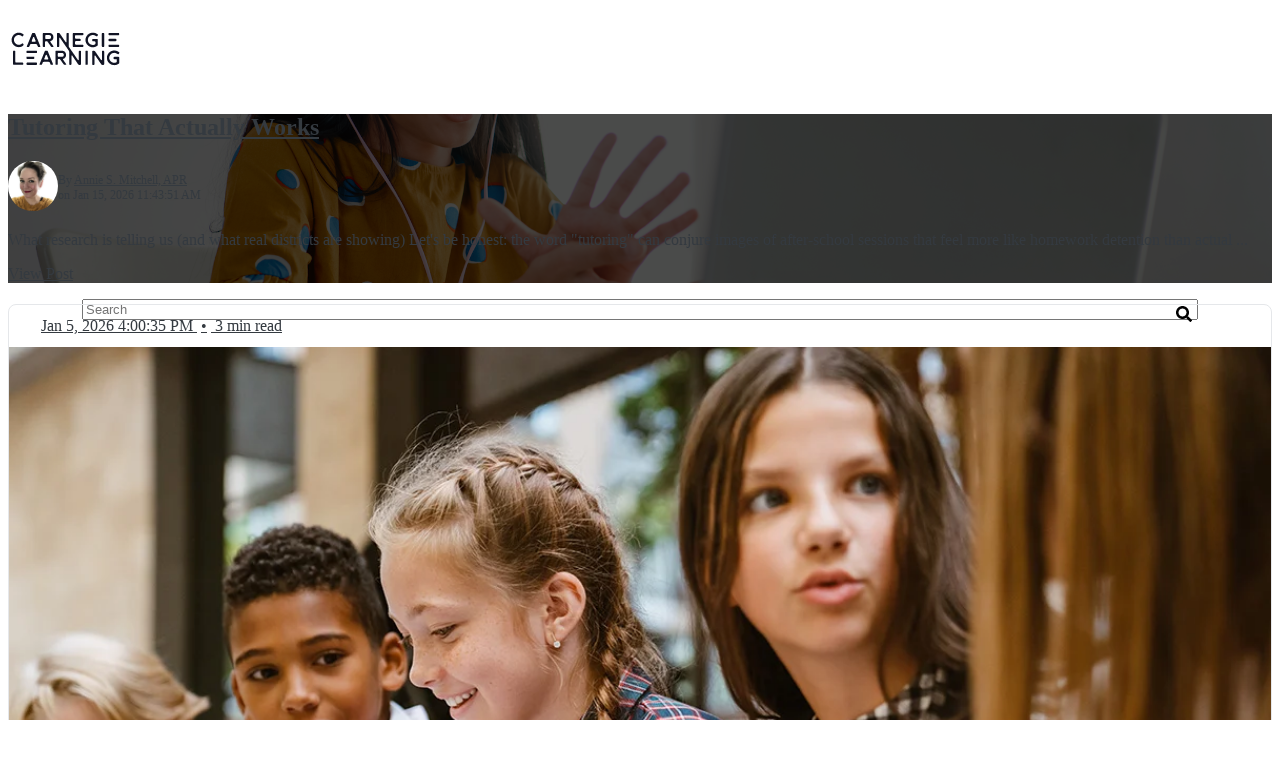

--- FILE ---
content_type: text/html; charset=UTF-8
request_url: https://www.carnegielearning.com/blog
body_size: 15784
content:
<!doctype html><html lang="en"><head>
		<meta charset="utf-8">
		<title>Carnegie Learning - Blog</title>
		<meta name="description" content="Welcome to the Carnegie Learning blog, where you will gain access to a dynamic flow of education content, including teaching strategies, research, and more!">
		
		<link rel="SHORTCUT ICON" href="https://www.carnegielearning.com/hubfs/Icons%20and%20Logos/Logos/favicon.ico">
		
		
		
		
		<meta name="viewport" content="width=device-width, initial-scale=1 maximum-scale=1">

    
    <meta property="og:description" content="Welcome to the Carnegie Learning blog, where you will gain access to a dynamic flow of education content, including teaching strategies, research, and more!">
    <meta property="og:title" content="Carnegie Learning - Blog">
    <meta name="twitter:description" content="Welcome to the Carnegie Learning blog, where you will gain access to a dynamic flow of education content, including teaching strategies, research, and more!">
    <meta name="twitter:title" content="Carnegie Learning - Blog">

    

    
    <style>
a.cta_button{-moz-box-sizing:content-box !important;-webkit-box-sizing:content-box !important;box-sizing:content-box !important;vertical-align:middle}.hs-breadcrumb-menu{list-style-type:none;margin:0px 0px 0px 0px;padding:0px 0px 0px 0px}.hs-breadcrumb-menu-item{float:left;padding:10px 0px 10px 10px}.hs-breadcrumb-menu-divider:before{content:'›';padding-left:10px}.hs-featured-image-link{border:0}.hs-featured-image{float:right;margin:0 0 20px 20px;max-width:50%}@media (max-width: 568px){.hs-featured-image{float:none;margin:0;width:100%;max-width:100%}}.hs-screen-reader-text{clip:rect(1px, 1px, 1px, 1px);height:1px;overflow:hidden;position:absolute !important;width:1px}
</style>

<link rel="stylesheet" href="https://www.carnegielearning.com/hubfs/hub_generated/template_assets/1/149606451808/1752855803522/template_base.min.css">
<link rel="stylesheet" href="https://www.carnegielearning.com/hubfs/hub_generated/template_assets/1/149606451810/1752855797665/template_base-overrides.min.css">
<link rel="stylesheet" href="https://www.carnegielearning.com/hubfs/hub_generated/template_assets/1/149607225252/1752855797425/template_sr-blog.min.css">
<link rel="stylesheet" href="https://www.carnegielearning.com/hubfs/hub_generated/module_assets/1/149606606885/1752855790369/module_SR_Navigation_01.min.css">

<style>
	#hs_cos_wrapper_site_header-module-1 .header__container[data-topbar-fixed=false],
#hs_cos_wrapper_site_header-module-1 .header__container[data-topbar-fixed=true] .header__bottom {
  background:#ffffff;
  box-shadow:15px 25px 60px rgba(0,0,0,0%);
  --border-size:2px;
}

#hs_cos_wrapper_site_header-module-1 .header__container.header-scroll[data-topbar-fixed=false],
#hs_cos_wrapper_site_header-module-1 .header__container.header-scroll[data-topbar-fixed=true] .header__bottom { box-shadow:15px 25px 60px rgba(0,0,0,10%); }

#hs_cos_wrapper_site_header-module-1 .header__menu-item { color:#000000; }

#hs_cos_wrapper_site_header-module-1 .btn-wrapper.btn-none-wrapper .cta-button,
#hs_cos_wrapper_site_header-module-1 .btn-wrapper.btn-none-wrapper .cta_button {
  color:#000000;
  font-family:Roboto,sans-serif;
  font-style:normal;
  font-weight:500;
  text-decoration:none;
  border:none !important;
  padding:0 !important;
}

#hs_cos_wrapper_site_header-module-1 .header__menu-link {
  color:inherit;
  font-size:15px;
  font-family:Roboto,sans-serif;
  font-style:normal;
  font-weight:500;
  text-decoration:none;
}

#hs_cos_wrapper_site_header-module-1 .header__menu-item--depth-1>.header__menu-child-toggle svg { color:inherit; }

#hs_cos_wrapper_site_header-module-1 .header__menu-item--depth-1.header__menu-item:hover,
#hs_cos_wrapper_site_header-module-1 .header__menu-item--depth-1.header__menu-item:focus,
#hs_cos_wrapper_site_header-module-1 .btn-wrapper.btn-none-wrapper .cta-button:hover,
#hs_cos_wrapper_site_header-module-1 .btn-wrapper.btn-none-wrapper .cta-button:focus,
#hs_cos_wrapper_site_header-module-1 .btn-wrapper.btn-none-wrapper .cta_button:hover,
#hs_cos_wrapper_site_header-module-1 .btn-wrapper.btn-none-wrapper .cta_button:focus { color:#666666; }

#hs_cos_wrapper_site_header-module-1 .header__menu-item--depth-1>.header__menu-link:active,
#hs_cos_wrapper_site_header-module-1 .header__menu-item--depth-1.header__menu-link--active-link { color:#000000; }

#hs_cos_wrapper_site_header-module-1 .header__menu--desktop .header__menu-submenu { border-top:2px solid #0c63ff; }

#hs_cos_wrapper_site_header-module-1 .header__menu--mobile { background-color:#ffffff; }

#hs_cos_wrapper_site_header-module-1 .header__menu--mobile .header__menu-submenu { background-color:#ffffff; }

#hs_cos_wrapper_site_header-module-1 .header__menu-submenu { background-color:#ffffff; }

#hs_cos_wrapper_site_header-module-1 .header__container .header__menu-submenu .header__menu-item { color:#87909E; }

#hs_cos_wrapper_site_header-module-1 .header__container .header__menu--mobile .header__menu-submenu .header__menu-item { color:#87909E; }

#hs_cos_wrapper_site_header-module-1 .header__container .header__menu-submenu .header__menu-item:hover,
#hs_cos_wrapper_site_header-module-1 .header__container .header__menu-submenu .header__menu-item:focus {
  background-color:#ffffff;
  color:#0C63FF;
}

#hs_cos_wrapper_site_header-module-1 .header__container .header__menu-submenu .header__menu-item:active,
#hs_cos_wrapper_site_header-module-1 .header__container .header__menu-submenu .header__menu-link--active-link {
  background-color:#ffffff;
  color:#0C63FF;
}

#hs_cos_wrapper_site_header-module-1 .header__menu-back {
  font-family:Roboto,sans-serif;
  font-style:normal;
  font-weight:normal;
  text-decoration:none;
  color:#30343b;
  font-size:16px;
}

#hs_cos_wrapper_site_header-module-1 .header__menu-back:hover { color:#666666; }

#hs_cos_wrapper_site_header-module-1 .header__menu-announcement {
  padding-top:0.5rem;
  padding-right:1rem;
  padding-bottom:0.5rem;
  padding-left:1rem;
  margin-top:0rem;
  margin-bottom:0rem;
}

#hs_cos_wrapper_site_header-module-1 .header__top {
  background-color:#0c63ff;
  transition:background-color 250ms ease;
}

#hs_cos_wrapper_site_header-module-1 .header__top:hover {
  background-color:#0c63ff;
  transition:background-color 250ms ease;
}

#hs_cos_wrapper_site_header-module-1 .header__menu--top .header__menu-item--depth-1:hover,
#hs_cos_wrapper_site_header-module-1 .header__menu--top .header__menu-item--depth-1:active,
#hs_cos_wrapper_site_header-module-1 .header__menu--top .header__menu-item--depth-1>.header__menu-link,
#hs_cos_wrapper_site_header-module-1 .header__menu--top .header__menu-item--depth-1.header__menu-link--active-link {
  color:#FFFFFF;
  font-size:12px;
  font-family:Poppins,sans-serif;
  font-style:normal;
  font-weight:normal;
  text-decoration:none;
}

#hs_cos_wrapper_site_header-module-1 .header__wrapper--top .lang_list_class li a,
#hs_cos_wrapper_site_header-module-1 .header__menu--top .header__menu-link { font-size:12px; }

#hs_cos_wrapper_site_header-module-1 .search--icon,
#hs_cos_wrapper_site_header-module-1 .hs-search-field__input { background:#F5F7F9; }

#hs_cos_wrapper_site_header-module-1 .hs-search-field__input:not([type='radio']):not([type='checkbox']):not([type='file']):not([type='submit']) { color:#30343B; }

#hs_cos_wrapper_site_header-module-1 .header__menu-submenu { transition:visibility 0s linear 300ms,opacity 300ms,top 300ms; }

#hs_cos_wrapper_site_header-module-1 .header__menu-item--open>.header__menu-submenu { transition:visibility 0s linear 0s,opacity 300ms,top 300ms,transform 300ms; }

#hs_cos_wrapper_site_header-module-1 .header__menu-item--depth-1[data-mega="true"] .header__menu-submenu.header__menu-submenu--level-3,
#hs_cos_wrapper_site_header-module-1 .header__menu-item--depth-1[data-mega="true"] .header__menu-item--open>.header__menu-submenu.header__menu-submenu--level-3 { transition:unset; }

#hs_cos_wrapper_site_header-module-1 .header__container[data-layout="mobile"] .header__menu-submenu { transition:visibility 0s linear 100ms,opacity 100ms,transform 300ms; }

#hs_cos_wrapper_site_header-module-1 .header__container[data-layout="mobile"] .header__menu-item--open>.header__menu-submenu { transition:visibility 0s linear 0s,opacity 100ms,transform 300ms; }

	/* Mega Menu */
	.header__container[data-layout='desktop'] .header__menu-item[data-mega='true'] .header__menu-submenu button.header__menu-link {
		background-color: #ffffff;
		color: #87909E !important;
	}
</style>


			<style>
				.blog-top {background-repeat: repeat;
		border-top: 0px none #e5e7ea;
border-bottom: 0px none #e5e7ea;

	}
    
	@media(min-width: 768px) and (max-width: 991.99px) {
	}
	@media(max-width: 767.99px) {
	}
				.blog-middle {background-repeat: repeat;
		border-top: 0px none #e5e7ea;
border-bottom: 0px none #e5e7ea;

	}
    
	@media(min-width: 768px) and (max-width: 991.99px) {
	}
	@media(max-width: 767.99px) {
	}
				.blog-bottom {background-repeat: repeat;
		border-top: 0px none #e5e7ea;
border-bottom: 0px none #e5e7ea;

	}
    
	@media(min-width: 768px) and (max-width: 991.99px) {
	}
	@media(max-width: 767.99px) {
	}
			</style>
			
<link rel="stylesheet" href="https://www.carnegielearning.com/hubfs/hub_generated/module_assets/1/149606451843/1752855790336/module_Blog_Hero_01.min.css">

    <style>
        
        .top_dnd_area-module-1 {
            background-image: url(https://www.carnegielearning.com/hs-fs/hubfs/Blog%20Assets/2026-Tutoring-That-Works-Blog-Image.png?width=1440&name=2026-Tutoring-That-Works-Blog-Image.png);
            background-size: cover;
            background-position: center;
            background-color: rgba(255, 255, 255, 1.0);

        }
        @media (min-width: 768px) {
            .top_dnd_area-module-1 {
                background-image: url(https://www.carnegielearning.com/hs-fs/hubfs/Blog%20Assets/2026-Tutoring-That-Works-Blog-Image.png?width=2880&name=2026-Tutoring-That-Works-Blog-Image.png);
            }
        }
        .top_dnd_area-module-1,
        .top_dnd_area-module-1 > div {
            position: relative;
        }
        .top_dnd_area-module-1::before {
            content: "";
            width: 100%;
            height: 100%;
            position: absolute;
            top: 0;
            left: 0;
            background-color: rgba(0, 0, 0, 0.7);
        }
        .top_dnd_area-module-1 {background-repeat: repeat;
		border-top: 0px none #e5e7ea;
border-bottom: 0px none #e5e7ea;

	}
    
	@media(min-width: 768px) and (max-width: 991.99px) {
	}
	@media(max-width: 767.99px) {
	}
        
    </style>
    
<link rel="stylesheet" href="https://7052064.fs1.hubspotusercontent-na1.net/hubfs/7052064/hub_generated/module_assets/1/-2712622/1768491876107/module_search_input.min.css">

<style>
  #hs_cos_wrapper_widget_1743517961001 .hs-search-field__bar>form {
  border-radius:px;
  padding-right:1rem;
  padding-left:1rem;
}

#hs_cos_wrapper_widget_1743517961001 .hs-search-field__bar>form>label {}

#hs_cos_wrapper_widget_1743517961001 .hs-search-field__bar>form>.hs-search-field__input { border-radius:px; }

#hs_cos_wrapper_widget_1743517961001 .hs-search-field__button { border-radius:px; }

#hs_cos_wrapper_widget_1743517961001 .hs-search-field__button:hover,
#hs_cos_wrapper_widget_1743517961001 .hs-search-field__button:focus {}

#hs_cos_wrapper_widget_1743517961001 .hs-search-field__button:active {}

#hs_cos_wrapper_widget_1743517961001 .hs-search-field--open .hs-search-field__suggestions { border-radius:px; }

#hs_cos_wrapper_widget_1743517961001 .hs-search-field--open .hs-search-field__suggestions a {}

#hs_cos_wrapper_widget_1743517961001 .hs-search-field--open .hs-search-field__suggestions a:hover {}

</style>

<link rel="stylesheet" href="https://www.carnegielearning.com/hubfs/hub_generated/module_assets/1/149606606879/1752855790248/module_Blog_Listing_02.min.css">

<style>
	.body_dnd_area-module-1 {background-repeat: repeat;
		border-top: 0px none #e5e7ea;
border-bottom: 0px none #e5e7ea;

	}
    
	@media(min-width: 768px) and (max-width: 991.99px) {
	}
	@media(max-width: 767.99px) {
	}
	
	
	.sr-blog-listing-02 .article-panel {
		border-radius: 8px;
	}
</style>

<link rel="stylesheet" href="https://7052064.fs1.hubspotusercontent-na1.net/hubfs/7052064/hub_generated/module_assets/1/-55928693385/1768491856243/module_pagination.min.css">

  <style>
    #hs_cos_wrapper_widget_1742323702505 .hs-pagination {}

#hs_cos_wrapper_widget_1742323702505 .hs-pagination__link:not(:last-child) { margin-right:px; }

#hs_cos_wrapper_widget_1742323702505 .hs-pagination__link--number {
  border-radius:px;
  color:#000000;
  font-weight:bold;
}

#hs_cos_wrapper_widget_1742323702505 .hs-pagination__link--active {
  background-color:rgba(237,238,242,1.0);
  color:#101223;
}

#hs_cos_wrapper_widget_1742323702505 .hs-pagination__link--number:hover,
#hs_cos_wrapper_widget_1742323702505 .hs-pagination__link--number:focus {
  background-color:rgba(237,238,242,1.0);
  color:#101223;
}

#hs_cos_wrapper_widget_1742323702505 .hs-pagination__link--prev,
#hs_cos_wrapper_widget_1742323702505 .hs-pagination__link--next {
  border-radius:px;
  padding-top:0.25rem;
  padding-right:0.5rem;
  padding-bottom:0.25rem;
  padding-left:0.5rem;
}

#hs_cos_wrapper_widget_1742323702505 .hs-pagination__link--prev:hover,
#hs_cos_wrapper_widget_1742323702505 .hs-pagination__link--prev:focus,
#hs_cos_wrapper_widget_1742323702505 .hs-pagination__link--next:hover,
#hs_cos_wrapper_widget_1742323702505 .hs-pagination__link--next:focus { background-color:rgba(237,238,242,1.0); }

#hs_cos_wrapper_widget_1742323702505 .hs-pagination__link--prev>.hs-pagination__link-text,
#hs_cos_wrapper_widget_1742323702505 .hs-pagination__link--next>.hs-pagination__link-text {
  color:#000000;
  font-weight:bold;
}

#hs_cos_wrapper_widget_1742323702505 .hs-pagination__link--text-and-icon.hs-pagination__link--prev>.hs-pagination__link-icon { margin-right:px; }

#hs_cos_wrapper_widget_1742323702505 .hs-pagination__link--text-and-icon.hs-pagination__link--next>.hs-pagination__link-icon { margin-left:px; }

#hs_cos_wrapper_widget_1742323702505 .hs-pagination__link--prev>.hs-pagination__link-icon svg,
#hs_cos_wrapper_widget_1742323702505 .hs-pagination__link--next>.hs-pagination__link-icon svg { fill:#000000; }

#hs_cos_wrapper_widget_1742323702505 .hs-pagination__link--first,
#hs_cos_wrapper_widget_1742323702505 .hs-pagination__link--last {
  border-radius:px;
  padding-top:0.25rem;
  padding-right:0.5rem;
  padding-bottom:0.25rem;
  padding-left:0.5rem;
}

#hs_cos_wrapper_widget_1742323702505 .hs-pagination__link--first:hover,
#hs_cos_wrapper_widget_1742323702505 .hs-pagination__link--first:focus,
#hs_cos_wrapper_widget_1742323702505 .hs-pagination__link--last:hover,
#hs_cos_wrapper_widget_1742323702505 .hs-pagination__link--last:focus { background-color:rgba(237,238,242,1.0); }

#hs_cos_wrapper_widget_1742323702505 .hs-pagination__link--first>.hs-pagination__link-text,
#hs_cos_wrapper_widget_1742323702505 .hs-pagination__link--last>.hs-pagination__link-text {
  color:#101223;
  font-weight:bold;
}

#hs_cos_wrapper_widget_1742323702505 .hs-pagination__link--text-and-icon.hs-pagination__link--first>.hs-pagination__link-icon { margin-right:px; }

#hs_cos_wrapper_widget_1742323702505 .hs-pagination__link--text-and-icon.hs-pagination__link--last>.hs-pagination__link-icon { margin-left:px; }

#hs_cos_wrapper_widget_1742323702505 .hs-pagination__link--first>.hs-pagination__link-icon svg,
#hs_cos_wrapper_widget_1742323702505 .hs-pagination__link--last>.hs-pagination__link-icon svg { fill:#101223; }

  </style>

<link rel="stylesheet" href="https://www.carnegielearning.com/hubfs/hub_generated/module_assets/1/149606451841/1752855790229/module_SR_Footer_04.min.css">

		<style>
		.site_footer-module-1 {background-repeat: repeat;
		background-color: rgba(16, 18, 35, 1.0);
		border-top: 0px none #e5e7ea;
border-bottom: 0px none #e5e7ea;

	}
    
	@media(min-width: 768px) and (max-width: 991.99px) {
	}
	@media(max-width: 767.99px) {
	}
		.sr-footer-04 .footer-logo {
		
		padding-bottom: 3rem;
		
		}
		.sr-footer-04 .button__container {
		
		
		}
		
		
		.sr-footer-04 .social .icon-1,
			.sr-footer-04 .social .icon-1 svg,
			.sr-footer-04 .social .icon-1 svg g,
			.sr-footer-04 .social .icon-1 svg g path {
			background-color: #101223;
			color: #ffffff;
			fill: #ffffff
		}
		
		.sr-footer-04 .social .icon-2,
			.sr-footer-04 .social .icon-2 svg,
			.sr-footer-04 .social .icon-2 svg g,
			.sr-footer-04 .social .icon-2 svg g path {
			background-color: #87909E;
			color: #ffffff;
			fill: #ffffff
		}
		
		.sr-footer-04 .social .icon-3,
			.sr-footer-04 .social .icon-3 svg,
			.sr-footer-04 .social .icon-3 svg g,
			.sr-footer-04 .social .icon-3 svg g path {
			background-color: #87909E;
			color: #ffffff;
			fill: #ffffff
		}
		
		.sr-footer-04 .social .icon-4,
			.sr-footer-04 .social .icon-4 svg,
			.sr-footer-04 .social .icon-4 svg g,
			.sr-footer-04 .social .icon-4 svg g path {
			background-color: #87909E;
			color: #ffffff;
			fill: #ffffff
		}
		
		.sr-footer-04 .social .icon-5,
			.sr-footer-04 .social .icon-5 svg,
			.sr-footer-04 .social .icon-5 svg g,
			.sr-footer-04 .social .icon-5 svg g path {
			background-color: #87909E;
			color: #ffffff;
			fill: #ffffff
		}
		
		.sr-footer-04 .social .icon-6,
			.sr-footer-04 .social .icon-6 svg,
			.sr-footer-04 .social .icon-6 svg g,
			.sr-footer-04 .social .icon-6 svg g path {
			background-color: #87909E;
			color: #ffffff;
			fill: #ffffff
		}
		
    </style>
    
<style>
  @font-face {
    font-family: "Roboto";
    font-weight: 300;
    font-style: normal;
    font-display: swap;
    src: url("/_hcms/googlefonts/Roboto/300.woff2") format("woff2"), url("/_hcms/googlefonts/Roboto/300.woff") format("woff");
  }
  @font-face {
    font-family: "Roboto";
    font-weight: 400;
    font-style: normal;
    font-display: swap;
    src: url("/_hcms/googlefonts/Roboto/regular.woff2") format("woff2"), url("/_hcms/googlefonts/Roboto/regular.woff") format("woff");
  }
  @font-face {
    font-family: "Roboto";
    font-weight: 500;
    font-style: normal;
    font-display: swap;
    src: url("/_hcms/googlefonts/Roboto/500.woff2") format("woff2"), url("/_hcms/googlefonts/Roboto/500.woff") format("woff");
  }
  @font-face {
    font-family: "Roboto";
    font-weight: 600;
    font-style: normal;
    font-display: swap;
    src: url("/_hcms/googlefonts/Roboto/600.woff2") format("woff2"), url("/_hcms/googlefonts/Roboto/600.woff") format("woff");
  }
  @font-face {
    font-family: "Roboto";
    font-weight: 700;
    font-style: normal;
    font-display: swap;
    src: url("/_hcms/googlefonts/Roboto/700.woff2") format("woff2"), url("/_hcms/googlefonts/Roboto/700.woff") format("woff");
  }
  @font-face {
    font-family: "Roboto";
    font-weight: 700;
    font-style: normal;
    font-display: swap;
    src: url("/_hcms/googlefonts/Roboto/700.woff2") format("woff2"), url("/_hcms/googlefonts/Roboto/700.woff") format("woff");
  }
  @font-face {
    font-family: "Roboto";
    font-weight: 400;
    font-style: normal;
    font-display: swap;
    src: url("/_hcms/googlefonts/Roboto/regular.woff2") format("woff2"), url("/_hcms/googlefonts/Roboto/regular.woff") format("woff");
  }
  @font-face {
    font-family: "Hepta Slab";
    font-weight: 400;
    font-style: normal;
    font-display: swap;
    src: url("/_hcms/googlefonts/Hepta_Slab/regular.woff2") format("woff2"), url("/_hcms/googlefonts/Hepta_Slab/regular.woff") format("woff");
  }
  @font-face {
    font-family: "Hepta Slab";
    font-weight: 700;
    font-style: normal;
    font-display: swap;
    src: url("/_hcms/googlefonts/Hepta_Slab/700.woff2") format("woff2"), url("/_hcms/googlefonts/Hepta_Slab/700.woff") format("woff");
  }
  @font-face {
    font-family: "Poppins";
    font-weight: 400;
    font-style: normal;
    font-display: swap;
    src: url("/_hcms/googlefonts/Poppins/regular.woff2") format("woff2"), url("/_hcms/googlefonts/Poppins/regular.woff") format("woff");
  }
  @font-face {
    font-family: "Poppins";
    font-weight: 700;
    font-style: normal;
    font-display: swap;
    src: url("/_hcms/googlefonts/Poppins/700.woff2") format("woff2"), url("/_hcms/googlefonts/Poppins/700.woff") format("woff");
  }
</style>

<!-- Editor Styles -->
<style id="hs_editor_style" type="text/css">
#hs_cos_wrapper_widget_652ba1f2-e46e-45e4-9648-9eb6e113f481  { background-color: #CBE1F5 !important; background-image: none !important; border-color: #CBE1F5 !important; border-style: none !important; border-width: 25px !important; display: block !important; padding-bottom: 40px !important; padding-left: 40px !important; padding-right: 40px !important; padding-top: 40px !important }
#hs_cos_wrapper_widget_652ba1f2-e46e-45e4-9648-9eb6e113f481 input[type="submit"] { background-color: #101223 !important; background-image: none !important; border-color: #101223 !important; border-radius: 45px !important; border-style: outset !important; border-width: 2px !important; color: #FFFFFF !important; padding-bottom: 10px !important; padding-left: 34px !important; padding-right: 34px !important; padding-top: 10px !important }
#hs_cos_wrapper_widget_652ba1f2-e46e-45e4-9648-9eb6e113f481 .hs-button { background-color: #101223 !important; background-image: none !important; border-color: #101223 !important; border-radius: 45px !important; border-style: outset !important; border-width: 2px !important; color: #FFFFFF !important; padding-bottom: 10px !important; padding-left: 34px !important; padding-right: 34px !important; padding-top: 10px !important }
.top_dnd_area-row-1-max-width-section-centering > .row-fluid {
  max-width: 1148px !important;
  margin-left: auto !important;
  margin-right: auto !important;
}
/* HubSpot Styles (default) */
.top_dnd_area-row-1-margin {
  margin-bottom: -1rem !important;
}
.top_dnd_area-row-1-padding {
  padding-top: 1rem !important;
}
.cell_17423237026892-padding {
  padding-top: 30px !important;
  padding-bottom: 30px !important;
}
/* HubSpot Styles (mobile) */
@media (max-width: 767px) {
  .top_dnd_area-row-1-margin {
    margin-bottom: -2rem !important;
  }
  .widget_1743517961001-padding > #hs_cos_wrapper_widget_1743517961001 {
    padding-left: 1rem !important;
    padding-right: 1rem !important;
  }
}
</style>
    
  <script data-search_input-config="config_widget_1743517961001" type="application/json">
  {
    "autosuggest_results_message": "Results for \u201C[[search_term]]\u201D",
    "autosuggest_no_results_message": "There are no autosuggest results for \u201C[[search_term]]\u201D",
    "sr_empty_search_field_message": "There are no suggestions because the search field is empty.",
    "sr_autosuggest_results_message": "There are currently [[number_of_results]] auto-suggested results for [[search_term]]. Navigate to the results list by pressing the down arrow key, or press return to search for all results.",
    "sr_search_field_aria_label": "This is a search field with an auto-suggest feature attached.",
    "sr_search_button_aria_label": "Search"
  }
  </script>

  <script id="hs-search-input__valid-content-types" type="application/json">
    [
      
        "SITE_PAGE",
      
        "LANDING_PAGE",
      
        "BLOG_POST",
      
        "LISTING_PAGE",
      
        "KNOWLEDGE_ARTICLE",
      
        "HS_CASE_STUDY"
      
    ]
  </script>

<script type="application/ld+json">
{"@context":"https://schema.org","@type":"VideoObject","caption":{"contentUrl":"https://www.carnegielearning.com/media-transcripts/197211579687/de.vtt","inLanguage":"de","name":"de Captions"},"contentUrl":"https://21382242.fs1.hubspotusercontent-na1.net/hubfs/21382242/lecker_pfannkuchen.mp4","dateModified":"2025-10-07T22:01:26.604Z","duration":"PT5M3S","height":240,"name":"lecker_pfannkuchen","thumbnailUrl":"https://21382242.fs1.hubspotusercontent-na1.net/hubfs/21382242/lecker_pfannkuchen.mp4/medium.jpg?t=1759874463078","uploadDate":"2025-10-07T22:00:42.411Z","width":426}</script>


    
<!--  Added by GoogleAnalytics4 integration -->
<script>
var _hsp = window._hsp = window._hsp || [];
window.dataLayer = window.dataLayer || [];
function gtag(){dataLayer.push(arguments);}

var useGoogleConsentModeV2 = true;
var waitForUpdateMillis = 1000;


if (!window._hsGoogleConsentRunOnce) {
  window._hsGoogleConsentRunOnce = true;

  gtag('consent', 'default', {
    'ad_storage': 'denied',
    'analytics_storage': 'denied',
    'ad_user_data': 'denied',
    'ad_personalization': 'denied',
    'wait_for_update': waitForUpdateMillis
  });

  if (useGoogleConsentModeV2) {
    _hsp.push(['useGoogleConsentModeV2'])
  } else {
    _hsp.push(['addPrivacyConsentListener', function(consent){
      var hasAnalyticsConsent = consent && (consent.allowed || (consent.categories && consent.categories.analytics));
      var hasAdsConsent = consent && (consent.allowed || (consent.categories && consent.categories.advertisement));

      gtag('consent', 'update', {
        'ad_storage': hasAdsConsent ? 'granted' : 'denied',
        'analytics_storage': hasAnalyticsConsent ? 'granted' : 'denied',
        'ad_user_data': hasAdsConsent ? 'granted' : 'denied',
        'ad_personalization': hasAdsConsent ? 'granted' : 'denied'
      });
    }]);
  }
}

gtag('js', new Date());
gtag('set', 'developer_id.dZTQ1Zm', true);
gtag('config', 'G-264103380');
</script>
<script async src="https://www.googletagmanager.com/gtag/js?id=G-264103380"></script>

<!-- /Added by GoogleAnalytics4 integration -->

<!--  Added by GoogleTagManager integration -->
<script>
var _hsp = window._hsp = window._hsp || [];
window.dataLayer = window.dataLayer || [];
function gtag(){dataLayer.push(arguments);}

var useGoogleConsentModeV2 = true;
var waitForUpdateMillis = 1000;



var hsLoadGtm = function loadGtm() {
    if(window._hsGtmLoadOnce) {
      return;
    }

    if (useGoogleConsentModeV2) {

      gtag('set','developer_id.dZTQ1Zm',true);

      gtag('consent', 'default', {
      'ad_storage': 'denied',
      'analytics_storage': 'denied',
      'ad_user_data': 'denied',
      'ad_personalization': 'denied',
      'wait_for_update': waitForUpdateMillis
      });

      _hsp.push(['useGoogleConsentModeV2'])
    }

    (function(w,d,s,l,i){w[l]=w[l]||[];w[l].push({'gtm.start':
    new Date().getTime(),event:'gtm.js'});var f=d.getElementsByTagName(s)[0],
    j=d.createElement(s),dl=l!='dataLayer'?'&l='+l:'';j.async=true;j.src=
    'https://www.googletagmanager.com/gtm.js?id='+i+dl;f.parentNode.insertBefore(j,f);
    })(window,document,'script','dataLayer','GTM-W9NP9XG');

    window._hsGtmLoadOnce = true;
};

_hsp.push(['addPrivacyConsentListener', function(consent){
  if(consent.allowed || (consent.categories && consent.categories.analytics)){
    hsLoadGtm();
  }
}]);

</script>

<!-- /Added by GoogleTagManager integration -->


<!-- Website font styles -->
<link rel="stylesheet" href="https://use.typekit.net/wat1ftj.css">

<!-- OneTrust Cookies Consent Notice start for carnegielearning.com -->
<!-- a<script type="text/javascript" src="https://cdn.cookielaw.org/consent/16aaf842-eb00-470e-bfe8-734b7d8fa13f/OtAutoBlock.js" ></script> -->
<script src="https://cdn.cookielaw.org/scripttemplates/otSDKStub.js" type="text/javascript" charset="UTF-8" data-domain-script="16aaf842-eb00-470e-bfe8-734b7d8fa13f"></script>
<script type="text/javascript">
   function disableCookieBanner() {
       const cookieString = document.cookie;
       const gpcEnabledRegex = /OptanonConsent=.*isGpcEnabled=1/;
       const c0004Regex = /OptanonConsent=.*C0004%3A0/;

      return gpcEnabledRegex.test(cookieString) || c0004Regex.test(cookieString);
   }
   if (disableCookieBanner()) {
      window.disableHubSpotCookieBanner = true;
   }
  function OptanonWrapper() {
      let hsConsent = {
        analytics: window.OnetrustActiveGroups.includes("C0002"),
        advertisement: window.OnetrustActiveGroups.includes("C0004"),
        functionality: window.OnetrustActiveGroups.includes("C0003")
      };

      let makeGtagPermission = function (group) {
        if (window.OnetrustActiveGroups.includes(group)) {
          return "granted";
        }
        return "denied";
      }
      
      let gtagConsent = {
        'analytics_storage': makeGtagPermission("C0002"),
        'ad_storage': makeGtagPermission("C0004"),
        'ad_user_data': makeGtagPermission("C0004"),
        'ad_personalization': makeGtagPermission("C0004")
      };
 
      var _hsp = window._hsp = window._hsp || [];
      var _hsq = window._hsq = window._hsq || [];
      if (!window.OnetrustActiveGroups.includes("C0004")) {
          window.disableHubSpotCookieBanner = true;
          _hsp.push(['revokeCookieConsent']);
          _hsq.push(['doNotTrack']);
          window['ga-disable-G-264103380'] = true;
      } else {
          _hsq.push(['doNotTrack', {track: true}]);
          if (window.disabledHubSpotCookieBanner) {
              delete window.disableHubSpotCookieBanner;
          }
          delete window['ga-disable-G-264103380'];
      }

	  _hsp.push(['setHubSpotConsent'], hsConsent);
      gtag('consent', 'update', gtagConsent);
  }
</script>
<!-- OneTrust Cookies Consent Notice end for carnegielearning.com -->

<style>
  html { scroll-behavior: smooth; }
  
</style>

<!-- Make flickity style non-blocking -->
<link rel="preload" href="https://www.carnegielearning.com/hubfs/3PCSS/flickity-2.3.0.min.css" as="style">
<link rel="stylesheet" href="https://www.carnegielearning.com/hubfs/3PCSS/flickity-2.3.0.min.css">
<link rel="next" href="https://www.carnegielearning.com/blog/page/2">
<meta property="og:image" content="https://www.carnegielearning.com/hubfs/Imported%20sitepage%20images/default-share-1200x630.png">
<meta property="og:image:width" content="1200">
<meta property="og:image:height" content="630">

<meta name="twitter:image" content="https://www.carnegielearning.com/hubfs/Imported%20sitepage%20images/default-share-1200x630.png">


<meta property="og:url" content="https://www.carnegielearning.com/blog">
<meta property="og:type" content="blog">
<meta name="twitter:card" content="summary">
<link rel="alternate" type="application/rss+xml" href="https://www.carnegielearning.com/blog/rss.xml">
<meta name="twitter:domain" content="www.carnegielearning.com">
<script src="//platform.linkedin.com/in.js" type="text/javascript">
    lang: en_US
</script>

<meta http-equiv="content-language" content="en">





<style>
   header .cta-group {
   display: none;
   }
   body {
   color: #343a40;
   }
   .blog-content p.sub-head {
   font-size: 1.5em;
   }
   .blog-content  a {
   text-decoration: underline;
   }
   .blog-content  a:hover {
   color: #0056b3;
   }
   article .tags {
   margin: 4rem 0 2rem 0;
   }
   article .tags h6 {
   display: inline !important; /* Remove bottom margin from Tags */
   }
   article .tags a {
   font-style: italic;
   }
   article .tags a:hover {
   color: #0056b3;
   }
   .sidebar.blog-sidebar {
   background: #f5f7f9;
   padding: 1.5rem;
   }
   p.sub-head_xsmall.bold.italic {
   font-size: .8em;
   font-weight: bold;
   }
   .author-section a.author-link {
   color: #0056b3;
   }
   a.btn.btn-black.link {
   font-size: 1em;
   line-height: 1.75;
   font-family: "roboto", sans-serif;
   display: inline-block;
   border: .25em solid;
   padding: .4em 2.25em;
   font-weight: 500;
   border-radius: 3.0833333333em;
   color: #fff;
   border-color: #101223;
   background: #101223;
   transition: all .25s;
   position: relative;
   text-transform: uppercase;
   text-decoration: none;
   }
   a.btn.btn-black.link:hover {
   background-color: rgba(0, 0, 0, 0);
   color: #101223;
   text-decoration: none;
   }
   .card-title {
   font-size: 1.125em;
   }
   .avatar img {
   object-fit: cover;
   aspect-ratio: 1 / 1;
   }
   .hs-pagination svg path, .hs-pagination svg, .hs-pagination svg g {
   fill: inherit;
   }
  
    /* Search form styling */
    div.hs-search-field__bar > form {
        display: flex;
        text-align: center;
    }

    div.hs-search-field__bar > form > input.hs-search-field__input {
        flex: 1;
    }

    div.hs-search-field__bar > form > button {
        position: absolute;
        right: 1rem;
        top: 0.35rem;
        background-color: transparent;
        border: 0;
    }

    div.hs-search-field__bar > form > button svg {
        width: 1rem;
        height: auto;
    }

    div.hs-search-field__bar > form > button svg path {
        transition: all 0.3s;
    }

    div.hs-search-field__bar > form > button:hover svg path {
        fill: rgb(53, 171, 226);
    }
  /* Autocomplete */
  ul.hs-search-field__suggestions {
    position: absolute;
    margin: 0.25rem 0;
    border-radius: 0.25rem;
    box-shadow: 1rem 1rem 2rem;
    background-color: white;
    z-index: 11;
    width: 100%;
    transition: font-size 0.3s ease-in-out;
  }
  
  .hs-search-field__suggestions #results-for {
    display: none;
  }
  
  ul.hs-search-field__suggestions > li a {
    padding: 0.25rem 1rem;
    color: black;
  }
  
  ul.hs-search-field__suggestions > li a:hover {
    color: #212121;
    text-decoration: underline;
  }
  
  .sidebar.blog-sidebar:has(.divide-lg-30, .divide-lg-40):not(:has(*:not([class^="divide"]))) {
  	display: none;
  }

  @media (max-width: 1024px) { 
    div.hs-search-field__bar > form > button {
      right: 1%;
    }
    
    .hs-search-results__prev-page, .hs-search-results__next-page {
      margin: 0 2rem;
    }
    
    ul.hs-search-field__suggestions {
      width: 100%;
      font-size: 1.25rem;
    }
  }
</style>
<script>
document.addEventListener('DOMContentLoaded', function() {
  const logoLink = document.querySelector('.header__logo-link');
  logoLink.href = '/blog';
  logoLink.removeAttribute('target');
});
</script>
		
		
		
		
	<meta name="generator" content="HubSpot"></head>

	
	

	<body class="blog blog-listing ">
<!--  Added by GoogleTagManager integration -->
<noscript><iframe src="https://www.googletagmanager.com/ns.html?id=GTM-W9NP9XG" height="0" width="0" style="display:none;visibility:hidden"></iframe></noscript>

<!-- /Added by GoogleTagManager integration -->


		
			
			
				<div data-global-resource-path="@marketplace/Sprocket_Rocket/sr-theme-free/templates/partials/site_header.html"><div class="container-fluid">
<div class="row-fluid-wrapper">
<div class="row-fluid">
<div class="span12 widget-span widget-type-cell " style="" data-widget-type="cell" data-x="0" data-w="12">

<div class="row-fluid-wrapper row-depth-1 row-number-1 dnd-section">
<div class="row-fluid ">
<div class="span12 widget-span widget-type-custom_widget dnd-module" style="" data-widget-type="custom_widget" data-x="0" data-w="12">
<div id="hs_cos_wrapper_site_header-module-1" class="hs_cos_wrapper hs_cos_wrapper_widget hs_cos_wrapper_type_module" style="" data-hs-cos-general-type="widget" data-hs-cos-type="module">
































<header class="header__container header__container--left" data-fixed="true" data-scroll="false" data-transparent="false" data-type="mega" data-topbar-fixed="true">
	<a class="skip-main bg-dark text-white" href="#main">Skip to main content</a>
	<script>
		
		const header = document.querySelector('.header__container');
		const device = window.matchMedia("(max-width: 767px)");
		device.addListener(handleDeviceChange);
		function handleDeviceChange(e) {
			header.dataset.layout = e.matches ? 'mobile' : 'desktop';
		}
		handleDeviceChange(device);
	</script>
	
	<div class="header__bottom">
		<div class="container-xl">
			<div class="header__wrapper header__wrapper--bottom">
				
				<div class="header__logo-col">
					
<div class="header__logo" data-mobile="true">
  
	<a href="https://www.carnegielearning.com/" target="_blank" rel="noopener" role="link" class="header__logo-link">
	

		
		
		<img class="header__logo-image header__logo-default logo-hide" src="https://www.carnegielearning.com/hubfs/OER-CL-logo-black.svg" loading="eager" alt="OER-CL-logo-black" height="40" width="115">
		

		
    	
		<img class="header__logo-image header__logo-scroll" src="https://www.carnegielearning.com/hubfs/OER-CL-logo-black.svg" loading="eager" alt="OER-CL-logo-black" height="40" width="115">
		

		
		
		
		<img class="header__logo-image header__logo-default logo-hide logo_mobile" src="https://www.carnegielearning.com/hubfs/OER-CL-logo-black.svg" loading="eager" alt="OER-CL-logo-black" height="40" width="115">
		
		
		<img class="header__logo-image header__logo-scroll logo_mobile" src="https://www.carnegielearning.com/hubfs/OER-CL-logo-black.svg" loading="eager" alt="OER-CL-logo-black" height="40" width="115">
		
		

	
	</a>
	
</div>

				</div>
				
				<div class="header__menu-col m-right-auto">
					
<nav class="header__menu header__menu--desktop" aria-label="Desktop navigation">
	<ul class="header__menu-wrapper list-unstyled my-0 has-next-true">
		


	






		
	</ul>
</nav>


					
<div class="header__menu-container header__menu-container--mobile">
	<button class="header__menu-toggle header__menu-toggle--open header__menu-toggle--show no-button">
		<span class="show-for-sr">Open main navigation</span>
		<svg width="26" height="16" viewbox="0 0 26 16" fill="none" xmlns="http://www.w3.org/2000/svg">
			<rect y="14" width="26" height="2" fill="#30343B" />
			<rect y="7" width="26" height="2" fill="#30343B" />
			<rect width="26" height="2" fill="#30343B" />
		</svg>
	</button>
	<button class="header__menu-toggle header__menu-toggle--close no-button">
		<span class="show-for-sr">Close main navigation</span>
		<svg width="21" height="21" viewbox="0 0 21 21" fill="none" xmlns="http://www.w3.org/2000/svg">
			<rect x="1" y="19" width="26" height="2" transform="rotate(-45 1 19)" fill="#30343B" />
			<rect x="2" y="1" width="26" height="2" transform="rotate(45 2 1)" fill="#30343B" />
		</svg>
	</button>
	<nav class="header__menu header__menu--mobile" aria-label="Mobile navigation" tabindex="-1">
		<ul class="header__menu-wrapper list-unstyled m-0">
			


	






			
			
			
			<li class="header__menu-item header__menu-item--button header__menu-item--depth-1 hs-skip-lang-url-rewrite">
				<div class="cta-group ">
<div class="btn-wrapper btn-primary-wrapper btn-wrapper-sm"><a class="cta-button" href="#form" role="link">Get started</a></div></div>
			</li>
			

		</ul>
		
		


	</nav>
</div>


				</div>
				
				<div class="header__button-col hidden-phone">
					<div class="cta-group ">
<div class="btn-wrapper btn-primary-wrapper btn-wrapper-sm"><a class="cta-button" href="#form" role="link">Get started</a></div></div>
				</div>
				
				
			</div> 
		</div> 
	</div> 
	<div id="main-content" tabindex="-1"></div>
</header> </div>

</div><!--end widget-span -->
</div><!--end row-->
</div><!--end row-wrapper -->

</div><!--end widget-span -->
</div>
</div>
</div></div>
			
			<div data-global-resource-path="@marketplace/Sprocket_Rocket/sr-theme-free/templates/blogv2/partials/blog_header.html"><div class="container-fluid">
<div class="row-fluid-wrapper">
<div class="row-fluid">
<div class="span12 widget-span widget-type-cell " style="" data-widget-type="cell" data-x="0" data-w="12">

<div class="row-fluid-wrapper row-depth-1 row-number-1 dnd-section">
<div class="row-fluid ">
<div class="span12 widget-span widget-type-custom_widget dnd-module" style="" data-widget-type="custom_widget" data-x="0" data-w="12">
<span id="hs_cos_wrapper_blog_header-module-1" class="hs_cos_wrapper hs_cos_wrapper_widget hs_cos_wrapper_type_module" style="" data-hs-cos-general-type="widget" data-hs-cos-type="module"><!-- custom widget definition not found (portalId: null, path: null, moduleId: null) --></span>

</div><!--end widget-span -->
</div><!--end row-->
</div><!--end row-wrapper -->

</div><!--end widget-span -->
</div>
</div>
</div></div>
		

		
			

			<div id="hs_cos_wrapper_blog_setting" class="hs_cos_wrapper hs_cos_wrapper_widget hs_cos_wrapper_type_module" style="" data-hs-cos-general-type="widget" data-hs-cos-type="module">

</div>

			
			
			

			
			
			

			

			<main>
				
				
				<section class="blog-top  bg-none sr-padding-auto">
					<div class="container-none">
						<div class="row no-gutters">
							<div class="col-12">
								<div class="container-fluid top_dnd_area">
<div class="row-fluid-wrapper">
<div class="row-fluid">
<div class="span12 widget-span widget-type-cell " style="" data-widget-type="cell" data-x="0" data-w="12">

<div class="row-fluid-wrapper row-depth-1 row-number-1 dnd-section">
<div class="row-fluid ">
<div class="span12 widget-span widget-type-cell dnd-column" style="" data-widget-type="cell" data-x="0" data-w="12">

<div class="row-fluid-wrapper row-depth-1 row-number-2 dnd-row">
<div class="row-fluid ">
<div class="span12 widget-span widget-type-custom_widget dnd-module" style="" data-widget-type="custom_widget" data-x="0" data-w="12">
<div id="hs_cos_wrapper_top_dnd_area-module-1" class="hs_cos_wrapper hs_cos_wrapper_widget hs_cos_wrapper_type_module" style="" data-hs-cos-general-type="widget" data-hs-cos-type="module">

	

    
        
    

    

    

    

    
        
    


    <div class="sr-blog-hero-01 top_dnd_area-module-1  sr-padding-full text-white text-left prototype-no-background">

        

        <div class="container">
            <div class="row">
                <div class="col-md-12">
                    <div class="row">
                        <div class="col-12 col-md-6">
                            <div class="blog-hero-content">
                                
                                <a href="https://www.carnegielearning.com/blog/tutoring-that-actually-works">
                                    
                                    <h2 class="heading mb-0 h1">Tutoring That Actually Works </h2>
                                </a>
                            </div>
                        </div>
                        <div class="col-12 col-md-6">
                            <div class="blog-hero-content">
                                
                                <div class="data mb-3 cta-group">
                                    
                                    <div class="avatar">
                                        <img src="https://www.carnegielearning.com/hubfs/Annie%20Mitchell.png" alt="Annie S. Mitchell, APR">
                                    </div>
                                    
                                    <div class="meta text-left">
                                        
                                        By&nbsp;<a class="author-link" href="https://www.carnegielearning.com/blog/author/annie-mitchell">Annie S. Mitchell, APR</a>
                                        

                                        
                                        <br>on Jan 15, 2026 11:43:51 AM
                                        
                                    </div>
                                </div>
                                
                                <div class="content">
                                    
                                    <div class="mt-3"><p>What research is telling us (and what real districts are showing) Let's be honest: the word "tutoring" can conjure images of after-school sessions that feel more like homework detention than actual ...</p></div>
                                    
                                    
                                    <div class="cta-group ">
<div class="btn-wrapper btn-black-wrapper btn-wrapper-sm"><a class="cta-button" href="https://www.carnegielearning.com/blog/tutoring-that-actually-works" role="link">View Post</a></div></div>
                                    
                                </div>
                            </div>
                        </div>
                    </div>
                </div>
            </div>
        </div>
    </div>
	
</div>

</div><!--end widget-span -->
</div><!--end row-->
</div><!--end row-wrapper -->

</div><!--end widget-span -->
</div><!--end row-->
</div><!--end row-wrapper -->

<div class="row-fluid-wrapper row-depth-1 row-number-3 dnd-section top_dnd_area-row-1-padding top_dnd_area-row-1-max-width-section-centering top_dnd_area-row-1-margin">
<div class="row-fluid ">
<div class="span12 widget-span widget-type-cell dnd-column" style="" data-widget-type="cell" data-x="0" data-w="12">

<div class="row-fluid-wrapper row-depth-1 row-number-4 dnd-row">
<div class="row-fluid ">
<div class="span12 widget-span widget-type-custom_widget dnd-module widget_1743517961001-padding" style="" data-widget-type="custom_widget" data-x="0" data-w="12">
<div id="hs_cos_wrapper_widget_1743517961001" class="hs_cos_wrapper hs_cos_wrapper_widget hs_cos_wrapper_type_module" style="" data-hs-cos-general-type="widget" data-hs-cos-type="module">























<div class="hs-search-field">
    <div class="hs-search-field__bar hs-search-field__bar--button-inline  ">
      <form data-hs-do-not-collect="true" class="hs-search-field__form" action="https://www.carnegielearning.com/search/blogs">

        <label class="hs-search-field__label show-for-sr" for="widget_1743517961001-input">This is a search field with an auto-suggest feature attached.</label>

        <input role="combobox" aria-expanded="false" aria-controls="autocomplete-results" aria-label="This is a search field with an auto-suggest feature attached." type="search" class="hs-search-field__input" id="widget_1743517961001-input" name="q" autocomplete="off" aria-autocomplete="list" placeholder="Search">

        
          
        
          
        
          
            <input type="hidden" name="type" value="BLOG_POST">
          
        
          
            <input type="hidden" name="type" value="LISTING_PAGE">
          
        
          
        
          
        

        

        <button class="hs-search-field__button " aria-label="Search">
          <span id="hs_cos_wrapper_widget_1743517961001_" class="hs_cos_wrapper hs_cos_wrapper_widget hs_cos_wrapper_type_icon" style="" data-hs-cos-general-type="widget" data-hs-cos-type="icon"><svg version="1.0" xmlns="http://www.w3.org/2000/svg" viewbox="0 0 512 512" aria-hidden="true"><g id="search1_layer"><path d="M505 442.7L405.3 343c-4.5-4.5-10.6-7-17-7H372c27.6-35.3 44-79.7 44-128C416 93.1 322.9 0 208 0S0 93.1 0 208s93.1 208 208 208c48.3 0 92.7-16.4 128-44v16.3c0 6.4 2.5 12.5 7 17l99.7 99.7c9.4 9.4 24.6 9.4 33.9 0l28.3-28.3c9.4-9.4 9.4-24.6.1-34zM208 336c-70.7 0-128-57.2-128-128 0-70.7 57.2-128 128-128 70.7 0 128 57.2 128 128 0 70.7-57.2 128-128 128z" /></g></svg></span>
           </button>
        <div class="hs-search-field__suggestions-container ">
          <ul id="autocomplete-results" role="listbox" aria-label="term" class="hs-search-field__suggestions">
            
              <li role="option" tabindex="-1" aria-posinset="1" aria-setsize="0" class="results-for show-for-sr">There are no suggestions because the search field is empty.</li>
            
          </ul>
        </div>
      </form>
    </div>
    <div id="sr-messenger" class="hs-search-sr-message-container show-for-sr" role="status" aria-live="polite" aria-atomic="true">
    </div>
</div>

</div>

</div><!--end widget-span -->
</div><!--end row-->
</div><!--end row-wrapper -->

</div><!--end widget-span -->
</div><!--end row-->
</div><!--end row-wrapper -->

</div><!--end widget-span -->
</div>
</div>
</div>
							</div>
						</div>
					</div>
				</section>
				
				

				
				
				<section class="blog-middle  bg-none sr-padding-full">
					<div class="container">
						<div class="row no-gutters">
							<div class="col-12">
								<div class="row">
									
									
									

									
									<section class=" col-lg-12 offset-lg-0 order-lg-1">
										
										<div class="container-fluid body_dnd_area">
<div class="row-fluid-wrapper">
<div class="row-fluid">
<div class="span12 widget-span widget-type-cell " style="" data-widget-type="cell" data-x="0" data-w="12">

<div class="row-fluid-wrapper row-depth-1 row-number-1 dnd-section">
<div class="row-fluid ">
<div class="span12 widget-span widget-type-custom_widget dnd-module" style="" data-widget-type="custom_widget" data-x="0" data-w="12">
<div id="hs_cos_wrapper_body_dnd_area-module-1" class="hs_cos_wrapper hs_cos_wrapper_widget hs_cos_wrapper_type_module" style="" data-hs-cos-general-type="widget" data-hs-cos-type="module">



      

      

        
              
              
              
                
              
                  
                      
                
              
                  
                      
                
              
                  
                      
                
              
                  
                      
                
              
                  
                      
                
              
                  
                      
                
              
                  
                      
                
              
                  
                      
                
              
                  
                      
                
              
                  
                      
                
              
                  
                      
                
            
        

    

    







<div class="sr-blog-listing-02 body_dnd_area-module-1  bg-none sr-padding-auto text-auto prototype-no-background">

	

	<div class="articles-list">

		

		

		<div class="row latest-posts">
			
            
            
            
			<div class="col-lg-4 col-md-6 col-12">
				<div class="article-panel bg-none" style="border-color:#e5e7ea">
					<a href="https://www.carnegielearning.com/blog/georgia-toy-lenses-on-literature">
						
						<div class="article-meta small mb-0">
							
							<span class="date">Jan 5, 2026 4:00:35 PM</span>
							<span class="bull">•</span>
							
							
							<span class="reading-minutes">
								
								
								
								
								3 min read
							</span>
							
							
						</div>
						
						
						<div class="article-img">
							<img src="https://www.carnegielearning.com/hubfs/MS-Students-Talking-Adobe-487585379-RGB.jpg" alt="A group of four children sit together outside, smiling and talking while holding open books. One child has headphones around his neck. They appear to be enjoying a discussion or study session." class="img-fluid">
						</div>
						
						<div class="article-content">
							<div>
								
								<h3 class="heading mb-5 card-title">Why the Georgia Teacher of the Year Chose Lenses on Literature </h3>
								
							</div>
							<div>
								
								
								<div class="data small">By Kelly Denzler</div>
								
							</div>
						</div>
					</a>
				</div>
			</div>
			
			
			
            
            
            
			<div class="col-lg-4 col-md-6 col-12">
				<div class="article-panel bg-none" style="border-color:#e5e7ea">
					<a href="https://www.carnegielearning.com/blog/chinese-new-year-classroom-activities">
						
						<div class="article-meta small mb-0">
							
							<span class="date">Dec 11, 2025 3:16:03 PM</span>
							<span class="bull">•</span>
							
							
							<span class="reading-minutes">
								
								
								
								
								3 min read
							</span>
							
							
						</div>
						
						
						<div class="article-img">
							<img src="https://www.carnegielearning.com/hubfs/Imported_Blog_Media/chinese-new-year-blog-small.png" alt="Close-up of hands presenting a traditional red envelope" class="img-fluid">
						</div>
						
						<div class="article-content">
							<div>
								
								<h3 class="heading mb-5 card-title">新年好!: 3 Fun Ways to Celebrate Lunar New Year With Your Students </h3>
								
							</div>
							<div>
								
								
								<div class="data small">By Carnegie Learning</div>
								
							</div>
						</div>
					</a>
				</div>
			</div>
			
			
			
            
            
            
			<div class="col-lg-4 col-md-6 col-12">
				<div class="article-panel bg-none" style="border-color:#e5e7ea">
					<a href="https://www.carnegielearning.com/blog/accidental-math-teacher">
						
						<div class="article-meta small mb-0">
							
							<span class="date">Dec 3, 2025 12:32:27 PM</span>
							<span class="bull">•</span>
							
							
							<span class="reading-minutes">
								
								
								
								
								5 min read
							</span>
							
							
						</div>
						
						
						<div class="article-img">
							<img src="https://www.carnegielearning.com/hubfs/Blog%20Assets/2025-Accidental-Math-Teacher-Hero-Blog-Image.jpg" alt="A smiling teacher and student stand together in front of a brick wall. " class="img-fluid">
						</div>
						
						<div class="article-content">
							<div>
								
								<h3 class="heading mb-5 card-title">The Accidental Math Teacher </h3>
								
							</div>
							<div>
								
								
								<div class="data small">By Annie S. Mitchell, APR</div>
								
							</div>
						</div>
					</a>
				</div>
			</div>
			
			
			
            
            
            
			<div class="col-lg-4 col-md-6 col-12">
				<div class="article-panel bg-none" style="border-color:#e5e7ea">
					<a href="https://www.carnegielearning.com/blog/your-math-curriculum-checklist">
						
						<div class="article-meta small mb-0">
							
							<span class="date">Nov 20, 2025 4:05:59 PM</span>
							<span class="bull">•</span>
							
							
							<span class="reading-minutes">
								
								
								
								
								2 min read
							</span>
							
							
						</div>
						
						
						<div class="article-img">
							<img src="https://www.carnegielearning.com/hubfs/Class-Conversation-Getty-1469940914-1.png" alt="Three smiling educators engaged in conversation in a bright classroom setting." class="img-fluid">
						</div>
						
						<div class="article-content">
							<div>
								
								<h3 class="heading mb-5 card-title">Your Math Curriculum Checklist </h3>
								
							</div>
							<div>
								
								
								<div class="data small">By Annie S. Mitchell, APR</div>
								
							</div>
						</div>
					</a>
				</div>
			</div>
			
			
			
            
            
            
			<div class="col-lg-4 col-md-6 col-12">
				<div class="article-panel bg-none" style="border-color:#e5e7ea">
					<a href="https://www.carnegielearning.com/blog/7-best-practices-for-supporting-multilingual-learners-in-ela">
						
						<div class="article-meta small mb-0">
							
							<span class="date">Nov 12, 2025 11:58:09 AM</span>
							<span class="bull">•</span>
							
							
							<span class="reading-minutes">
								
								
								
								
								6 min read
							</span>
							
							
						</div>
						
						
						<div class="article-img">
							<img src="https://www.carnegielearning.com/hubfs/Teen-Library-Getty-2188493891-RGB.jpg" alt="Teenage multilingual learner reads a book in her school library." class="img-fluid">
						</div>
						
						<div class="article-content">
							<div>
								
								<h3 class="heading mb-5 card-title">What Multilingual Learners Actually Need to Succeed </h3>
								
							</div>
							<div>
								
								
								<div class="data small">By Kelly Denzler</div>
								
							</div>
						</div>
					</a>
				</div>
			</div>
			
			
			
            
            
            
			<div class="col-lg-4 col-md-6 col-12">
				<div class="article-panel bg-none" style="border-color:#e5e7ea">
					<a href="https://www.carnegielearning.com/blog/empower-multilingual-learners-in-math">
						
						<div class="article-meta small mb-0">
							
							<span class="date">Oct 21, 2025 4:07:40 PM</span>
							<span class="bull">•</span>
							
							
							<span class="reading-minutes">
								
								
								
								
								6 min read
							</span>
							
							
						</div>
						
						
						<div class="article-img">
							<img src="https://www.carnegielearning.com/hubfs/Blog%20Assets/2025_Language_As_A%20Mathematical_Bridge.jpg" alt="Two elementary students work together at a desk using yellow math manipulatives from a purple container. " class="img-fluid">
						</div>
						
						<div class="article-content">
							<div>
								
								<h3 class="heading mb-5 card-title">Language as a Mathematical Bridge, Not a Barrier </h3>
								
							</div>
							<div>
								
								
								<div class="data small">By Annie S. Mitchell, APR</div>
								
							</div>
						</div>
					</a>
				</div>
			</div>
			
			
			
            
            
            
			<div class="col-lg-4 col-md-6 col-12">
				<div class="article-panel bg-none" style="border-color:#e5e7ea">
					<a href="https://www.carnegielearning.com/blog/make-literature-matter">
						
						<div class="article-meta small mb-0">
							
							<span class="date">Oct 16, 2025 11:55:54 AM</span>
							<span class="bull">•</span>
							
							
							<span class="reading-minutes">
								
								
								
								
								2 min read
							</span>
							
							
						</div>
						
						
						<div class="article-img">
							<img src="https://www.carnegielearning.com/hubfs/Laughing-Hallway-Getty-1500076768-RGB.jpg" alt="Two high school English students connect with their assigned reading." class="img-fluid">
						</div>
						
						<div class="article-content">
							<div>
								
								<h3 class="heading mb-5 card-title">Make Literature Matter by Fostering Authentic Student Connections </h3>
								
							</div>
							<div>
								
								
								<div class="data small">By Kelly Denzler</div>
								
							</div>
						</div>
					</a>
				</div>
			</div>
			
			
			
            
            
            
			<div class="col-lg-4 col-md-6 col-12">
				<div class="article-panel bg-none" style="border-color:#e5e7ea">
					<a href="https://www.carnegielearning.com/blog/3-ways-use-authentic-language-resources">
						
						<div class="article-meta small mb-0">
							
							<span class="date">Oct 8, 2025 7:03:54 PM</span>
							<span class="bull">•</span>
							
							
							<span class="reading-minutes">
								
								
								
								
								5 min read
							</span>
							
							
						</div>
						
						
						<div class="article-img">
							<img src="https://www.carnegielearning.com/hubfs/Imported_Blog_Media/iculture_blog_image-1.png" alt="" class="img-fluid">
						</div>
						
						<div class="article-content">
							<div>
								
								<h3 class="heading mb-5 card-title">3 Common Challenges with Authentic Language Resources </h3>
								
							</div>
							<div>
								
								
								<div class="data small">By Janet Boring</div>
								
							</div>
						</div>
					</a>
				</div>
			</div>
			
			
			
            
            
            
			<div class="col-lg-4 col-md-6 col-12">
				<div class="article-panel bg-none" style="border-color:#e5e7ea">
					<a href="https://www.carnegielearning.com/blog/3-ways-immerse-german-culture">
						
						<div class="article-meta small mb-0">
							
							<span class="date">Oct 7, 2025 6:02:24 PM</span>
							<span class="bull">•</span>
							
							
							<span class="reading-minutes">
								
								
								
								
								7 min read
							</span>
							
							
						</div>
						
						
						<div class="article-img">
							<img src="https://www.carnegielearning.com/hubfs/Imported_Blog_Media/iculture_blog_image-1.png" alt="" class="img-fluid">
						</div>
						
						<div class="article-content">
							<div>
								
								<h3 class="heading mb-5 card-title">Hallo, Kultur! 3 Ways to Immerse Your Students in German Culture </h3>
								
							</div>
							<div>
								
								
								<div class="data small">By Natalia Álvarez-Morillo</div>
								
							</div>
						</div>
					</a>
				</div>
			</div>
			
			
			
            
            
            
			<div class="col-lg-4 col-md-6 col-12">
				<div class="article-panel bg-none" style="border-color:#e5e7ea">
					<a href="https://www.carnegielearning.com/blog/conceptual-understanding">
						
						<div class="article-meta small mb-0">
							
							<span class="date">Aug 25, 2025 9:30:00 AM</span>
							<span class="bull">•</span>
							
							
							<span class="reading-minutes">
								
								
								
								
								4 min read
							</span>
							
							
						</div>
						
						
						<div class="article-img">
							<img src="https://www.carnegielearning.com/hubfs/Blog%20Assets/2025-Conceptual-Understanding-Blog-Image.png" alt="" class="img-fluid">
						</div>
						
						<div class="article-content">
							<div>
								
								<h3 class="heading mb-5 card-title">Conceptual Understanding, Procedural Fluency, &amp; Application... </h3>
								
							</div>
							<div>
								
								
								<div class="data small">By Annie S. Mitchell, APR</div>
								
							</div>
						</div>
					</a>
				</div>
			</div>
			
			
			
            
            
            
			<div class="col-lg-4 col-md-6 col-12">
				<div class="article-panel bg-none" style="border-color:#e5e7ea">
					<a href="https://www.carnegielearning.com/blog/teacher-survival-toolkit">
						
						<div class="article-meta small mb-0">
							
							<span class="date">Aug 14, 2025 12:14:28 PM</span>
							<span class="bull">•</span>
							
							
							<span class="reading-minutes">
								
								
								
								
								2 min read
							</span>
							
							
						</div>
						
						
						<div class="article-img">
							<img src="https://www.carnegielearning.com/hubfs/PL-At-Home-Getty-1995148518-RGB.jpg" alt="A teacher looks over one of our five favorite resources from our back-to-school survival toolkit." class="img-fluid">
						</div>
						
						<div class="article-content">
							<div>
								
								<h3 class="heading mb-5 card-title">Teacher Survival Toolkit: Essential Resources for the New School Year </h3>
								
							</div>
							<div>
								
								
								<div class="data small">By Kelly Denzler</div>
								
							</div>
						</div>
					</a>
				</div>
			</div>
			
			
			

			
		</div>
	</div>
</div>
</div>

</div><!--end widget-span -->
</div><!--end row-->
</div><!--end row-wrapper -->

<div class="row-fluid-wrapper row-depth-1 row-number-2 dnd-section">
<div class="row-fluid ">
<div class="span12 widget-span widget-type-cell cell_17423237026892-padding dnd-column" style="" data-widget-type="cell" data-x="0" data-w="12">

<div class="row-fluid-wrapper row-depth-1 row-number-3 dnd-row">
<div class="row-fluid ">
<div class="span12 widget-span widget-type-custom_widget dnd-module" style="" data-widget-type="custom_widget" data-x="0" data-w="12">
<div id="hs_cos_wrapper_widget_1742323702505" class="hs_cos_wrapper hs_cos_wrapper_widget hs_cos_wrapper_type_module" style="" data-hs-cos-general-type="widget" data-hs-cos-type="module">


  



  



  



  



  







  









  <nav aria-label="Pagination navigation" role="navigation" class="hs-pagination">
    

    

    

    

    

    

      

      

      
        
      

      
      
      
      
      
        <a class="hs-pagination__link hs-pagination__link--number hs-pagination__link--active" aria-label="Go to page 1" aria-current="true" href="https://www.carnegielearning.com/blog">
            1
          </a>
      
      
      
      
      
      
        <a class="hs-pagination__link hs-pagination__link--number " aria-label="Go to page 2" href="https://www.carnegielearning.com/blog/page/2">
            2
          </a>
      
      
      
      
      
      
        <a class="hs-pagination__link hs-pagination__link--number " aria-label="Go to page 3" href="https://www.carnegielearning.com/blog/page/3">
            3
          </a>
      
      
      
      
      
      
        <a class="hs-pagination__link hs-pagination__link--number " aria-label="Go to page 4" href="https://www.carnegielearning.com/blog/page/4">
            4
          </a>
      
      
      
      
      
      
        <a class="hs-pagination__link hs-pagination__link--number " aria-label="Go to page 5" href="https://www.carnegielearning.com/blog/page/5">
            5
          </a>
      
      

    

    

    
      <a class="hs-pagination__link hs-pagination__link--next hs-pagination__link--text-and-icon" href="https://www.carnegielearning.com/blog/page/2">
        
          <span class="hs-pagination__link-text hs-pagination__show-for-sr--mobile">
            Next
          </span>
        
        
          <span id="hs_cos_wrapper_widget_1742323702505_hs_next_icon" class="hs_cos_wrapper hs_cos_wrapper_widget hs_cos_wrapper_type_icon hs-pagination__link-icon" style="" data-hs-cos-general-type="widget" data-hs-cos-type="icon"><svg version="1.0" xmlns="http://www.w3.org/2000/svg" viewbox="0 0 256 512" aria-hidden="true"><g id="angle-right2_layer"><path d="M224.3 273l-136 136c-9.4 9.4-24.6 9.4-33.9 0l-22.6-22.6c-9.4-9.4-9.4-24.6 0-33.9l96.4-96.4-96.4-96.4c-9.4-9.4-9.4-24.6 0-33.9L54.3 103c9.4-9.4 24.6-9.4 33.9 0l136 136c9.5 9.4 9.5 24.6.1 34z" /></g></svg></span>
        
      </a>
    

    

    
      <a class="hs-pagination__link hs-pagination__link--last hs-pagination__link--text-and-icon" href="https://www.carnegielearning.com/blog/page/13">
        
          <span class="hs-pagination__link-text hs-pagination__show-for-sr--mobile">
            Last
          </span>
        
        
          <span id="hs_cos_wrapper_widget_1742323702505_hs_last_icon" class="hs_cos_wrapper hs_cos_wrapper_widget hs_cos_wrapper_type_icon hs-pagination__link-icon" style="" data-hs-cos-general-type="widget" data-hs-cos-type="icon"><svg version="1.0" xmlns="http://www.w3.org/2000/svg" viewbox="0 0 448 512" aria-hidden="true"><g id="angle-double-right3_layer"><path d="M224.3 273l-136 136c-9.4 9.4-24.6 9.4-33.9 0l-22.6-22.6c-9.4-9.4-9.4-24.6 0-33.9l96.4-96.4-96.4-96.4c-9.4-9.4-9.4-24.6 0-33.9L54.3 103c9.4-9.4 24.6-9.4 33.9 0l136 136c9.5 9.4 9.5 24.6.1 34zm192-34l-136-136c-9.4-9.4-24.6-9.4-33.9 0l-22.6 22.6c-9.4 9.4-9.4 24.6 0 33.9l96.4 96.4-96.4 96.4c-9.4 9.4-9.4 24.6 0 33.9l22.6 22.6c9.4 9.4 24.6 9.4 33.9 0l136-136c9.4-9.2 9.4-24.4 0-33.8z" /></g></svg></span>
        
      </a>
    
  </nav>
</div>

</div><!--end widget-span -->
</div><!--end row-->
</div><!--end row-wrapper -->

</div><!--end widget-span -->
</div><!--end row-->
</div><!--end row-wrapper -->

</div><!--end widget-span -->
</div>
</div>
</div>
										
									</section>
									

									
									
									
								</div>
							</div>
						</div>
					</div>
				</section>
				
				

				
				
				<section class="blog-bottom  bg-none sr-padding-auto">
					<div class="container-none">
						<div class="row no-gutters">
							<div class="col-12">
								<div class="container-fluid bottom_dnd_area">
<div class="row-fluid-wrapper">
<div class="row-fluid">
<div class="span12 widget-span widget-type-cell " style="" data-widget-type="cell" data-x="0" data-w="12">

</div><!--end widget-span -->
</div>
</div>
</div>
							</div>
						</div>
					</div>
				</section>
				
				

			</main>

		

		
			<div data-global-resource-path="@marketplace/Sprocket_Rocket/sr-theme-free/templates/blogv2/partials/blog_footer.html"><div class="container-fluid">
<div class="row-fluid-wrapper">
<div class="row-fluid">
<div class="span12 widget-span widget-type-cell " style="" data-widget-type="cell" data-x="0" data-w="12">

</div><!--end widget-span -->
</div>
</div>
</div></div>
			
			
				<div data-global-resource-path="@marketplace/Sprocket_Rocket/sr-theme-free/templates/partials/site_footer.html"><div class="container-fluid">
<div class="row-fluid-wrapper">
<div class="row-fluid">
<div class="span12 widget-span widget-type-cell " style="" data-widget-type="cell" data-x="0" data-w="12">

<div class="row-fluid-wrapper row-depth-1 row-number-1 dnd-section">
<div class="row-fluid ">
<div class="span12 widget-span widget-type-custom_widget dnd-module" style="" data-widget-type="custom_widget" data-x="0" data-w="12">
<div id="hs_cos_wrapper_site_footer-module-1" class="hs_cos_wrapper hs_cos_wrapper_widget hs_cos_wrapper_type_module" style="" data-hs-cos-general-type="widget" data-hs-cos-type="module">

	

	

	
		
	


	

	<footer class="sr-footer sr-footer-04 site_footer-module-1  sr-padding-half text-auto prototype-no-background">

		

		<div class="sr-footer-nav">
			<div class="container container-large">

				

						<div class="footer-logo text-">
							
								<img src="https://www.carnegielearning.com/hubfs/Icons%20and%20Logos/Logos/2024-CL-Full-White-Logo.svg" alt="2024-CL-Full-White-Logo" loading="lazy" width="150" height="48">
							

							
						</div>
						
						
			</div>
		</div>

		<div class="footer-logo-social">
			<div class="container container-large">
				
						<div class="row footer-row">
							<div class="col-md-6 text-md-left footer-copyright text- ">
								<small><div style="display: flex; flex-direction: column; align-items: flex-start;">
<p style="color: white; font-weight: 400; margin: 0 0 10px 0; width: 100%;">©2026 Carnegie Learning, Inc.</p>
<ul style="list-style: none; margin: 0; padding: 0; display: flex; flex-wrap: wrap; width: 100%;">
<li style="display: inline-block; padding: 0 10px 0 0;"><button class="ot-sdk-show-settings" style="background: none; border: none; color: white; text-decoration: underline; cursor: pointer; font-family: inherit; font-size: inherit; padding: 0; margin: 0; font-weight: 400;">Do Not Sell My Personal Information</button></li>
<li style="display: inline-block; padding: 0 10px 0 0;"><a style="color: white; text-decoration: underline; font-weight: 400;" href="/privacy-policy/">Privacy Policy</a></li>
<li style="display: inline-block; padding: 0 10px 0 0;"><a style="color: white; text-decoration: underline; font-weight: 400;" href="/terms-of-use/">Terms of Use</a></li>
<li style="display: inline-block; padding: 0 10px 0 0;"><a style="color: white; text-decoration: underline; font-weight: 400;" href="/security-practices">Security Practices</a></li>
</ul>
</div></small>
							</div>
							<div class="col-md-6">
								
								<ul class="social text-md-right">
									
									<li>
										<a class="no-decoration" href="https://www.facebook.com/CarnegieLearning" target="_blank" rel="noopener" role="link" aria-label="  (Opens in new tab)">
											
											<img src="https://www.carnegielearning.com/hs-fs/hubfs/Icons%20and%20Logos/Social%20Icons/2022-Facebook-White-Icon.png?width=30&amp;height=30&amp;name=2022-Facebook-White-Icon.png" alt="2022-Facebook-White-Icon" loading="lazy" width="30" height="30" srcset="https://www.carnegielearning.com/hs-fs/hubfs/Icons%20and%20Logos/Social%20Icons/2022-Facebook-White-Icon.png?width=15&amp;height=15&amp;name=2022-Facebook-White-Icon.png 15w, https://www.carnegielearning.com/hs-fs/hubfs/Icons%20and%20Logos/Social%20Icons/2022-Facebook-White-Icon.png?width=30&amp;height=30&amp;name=2022-Facebook-White-Icon.png 30w, https://www.carnegielearning.com/hs-fs/hubfs/Icons%20and%20Logos/Social%20Icons/2022-Facebook-White-Icon.png?width=45&amp;height=45&amp;name=2022-Facebook-White-Icon.png 45w, https://www.carnegielearning.com/hs-fs/hubfs/Icons%20and%20Logos/Social%20Icons/2022-Facebook-White-Icon.png?width=60&amp;height=60&amp;name=2022-Facebook-White-Icon.png 60w, https://www.carnegielearning.com/hs-fs/hubfs/Icons%20and%20Logos/Social%20Icons/2022-Facebook-White-Icon.png?width=75&amp;height=75&amp;name=2022-Facebook-White-Icon.png 75w, https://www.carnegielearning.com/hs-fs/hubfs/Icons%20and%20Logos/Social%20Icons/2022-Facebook-White-Icon.png?width=90&amp;height=90&amp;name=2022-Facebook-White-Icon.png 90w" sizes="(max-width: 30px) 100vw, 30px">
											
										</a>
									</li>
									
									<li>
										<a class="no-decoration" href="https://twitter.com/carnegielearn" role="link" aria-label=" ">
											
											<img src="https://www.carnegielearning.com/hs-fs/hubfs/Icons%20and%20Logos/Social%20Icons/2023-X-White-Icon.png?width=50&amp;height=50&amp;name=2023-X-White-Icon.png" alt="2023-X-White-Icon" loading="lazy" width="50" height="50" srcset="https://www.carnegielearning.com/hs-fs/hubfs/Icons%20and%20Logos/Social%20Icons/2023-X-White-Icon.png?width=25&amp;height=25&amp;name=2023-X-White-Icon.png 25w, https://www.carnegielearning.com/hs-fs/hubfs/Icons%20and%20Logos/Social%20Icons/2023-X-White-Icon.png?width=50&amp;height=50&amp;name=2023-X-White-Icon.png 50w, https://www.carnegielearning.com/hs-fs/hubfs/Icons%20and%20Logos/Social%20Icons/2023-X-White-Icon.png?width=75&amp;height=75&amp;name=2023-X-White-Icon.png 75w, https://www.carnegielearning.com/hs-fs/hubfs/Icons%20and%20Logos/Social%20Icons/2023-X-White-Icon.png?width=100&amp;height=100&amp;name=2023-X-White-Icon.png 100w, https://www.carnegielearning.com/hs-fs/hubfs/Icons%20and%20Logos/Social%20Icons/2023-X-White-Icon.png?width=125&amp;height=125&amp;name=2023-X-White-Icon.png 125w, https://www.carnegielearning.com/hs-fs/hubfs/Icons%20and%20Logos/Social%20Icons/2023-X-White-Icon.png?width=150&amp;height=150&amp;name=2023-X-White-Icon.png 150w" sizes="(max-width: 50px) 100vw, 50px">
											
										</a>
									</li>
									
									<li>
										<a class="no-decoration" href="https://www.instagram.com/carnegielearning/" role="link" aria-label=" ">
											
											<img src="https://www.carnegielearning.com/hs-fs/hubfs/Icons%20and%20Logos/Social%20Icons/2022-Instagram-White-Icon.png?width=30&amp;height=30&amp;name=2022-Instagram-White-Icon.png" alt="2022-Instagram-White-Icon" loading="lazy" width="30" height="30" srcset="https://www.carnegielearning.com/hs-fs/hubfs/Icons%20and%20Logos/Social%20Icons/2022-Instagram-White-Icon.png?width=15&amp;height=15&amp;name=2022-Instagram-White-Icon.png 15w, https://www.carnegielearning.com/hs-fs/hubfs/Icons%20and%20Logos/Social%20Icons/2022-Instagram-White-Icon.png?width=30&amp;height=30&amp;name=2022-Instagram-White-Icon.png 30w, https://www.carnegielearning.com/hs-fs/hubfs/Icons%20and%20Logos/Social%20Icons/2022-Instagram-White-Icon.png?width=45&amp;height=45&amp;name=2022-Instagram-White-Icon.png 45w, https://www.carnegielearning.com/hs-fs/hubfs/Icons%20and%20Logos/Social%20Icons/2022-Instagram-White-Icon.png?width=60&amp;height=60&amp;name=2022-Instagram-White-Icon.png 60w, https://www.carnegielearning.com/hs-fs/hubfs/Icons%20and%20Logos/Social%20Icons/2022-Instagram-White-Icon.png?width=75&amp;height=75&amp;name=2022-Instagram-White-Icon.png 75w, https://www.carnegielearning.com/hs-fs/hubfs/Icons%20and%20Logos/Social%20Icons/2022-Instagram-White-Icon.png?width=90&amp;height=90&amp;name=2022-Instagram-White-Icon.png 90w" sizes="(max-width: 30px) 100vw, 30px">
											
										</a>
									</li>
									
									<li>
										<a class="no-decoration" href="https://www.linkedin.com/company/carnegie-learning" role="link" aria-label=" ">
											
											<img src="https://www.carnegielearning.com/hs-fs/hubfs/Icons%20and%20Logos/Social%20Icons/2022-LinkedIn-White-Icon.png?width=30&amp;height=30&amp;name=2022-LinkedIn-White-Icon.png" alt="2022-LinkedIn-White-Icon" loading="lazy" width="30" height="30" srcset="https://www.carnegielearning.com/hs-fs/hubfs/Icons%20and%20Logos/Social%20Icons/2022-LinkedIn-White-Icon.png?width=15&amp;height=15&amp;name=2022-LinkedIn-White-Icon.png 15w, https://www.carnegielearning.com/hs-fs/hubfs/Icons%20and%20Logos/Social%20Icons/2022-LinkedIn-White-Icon.png?width=30&amp;height=30&amp;name=2022-LinkedIn-White-Icon.png 30w, https://www.carnegielearning.com/hs-fs/hubfs/Icons%20and%20Logos/Social%20Icons/2022-LinkedIn-White-Icon.png?width=45&amp;height=45&amp;name=2022-LinkedIn-White-Icon.png 45w, https://www.carnegielearning.com/hs-fs/hubfs/Icons%20and%20Logos/Social%20Icons/2022-LinkedIn-White-Icon.png?width=60&amp;height=60&amp;name=2022-LinkedIn-White-Icon.png 60w, https://www.carnegielearning.com/hs-fs/hubfs/Icons%20and%20Logos/Social%20Icons/2022-LinkedIn-White-Icon.png?width=75&amp;height=75&amp;name=2022-LinkedIn-White-Icon.png 75w, https://www.carnegielearning.com/hs-fs/hubfs/Icons%20and%20Logos/Social%20Icons/2022-LinkedIn-White-Icon.png?width=90&amp;height=90&amp;name=2022-LinkedIn-White-Icon.png 90w" sizes="(max-width: 30px) 100vw, 30px">
											
										</a>
									</li>
									
									<li>
										<a class="no-decoration" href="https://www.tiktok.com/@carnegie.learning" role="link" aria-label=" ">
											
											<img src="https://www.carnegielearning.com/hs-fs/hubfs/Icons%20and%20Logos/Social%20Icons/2024-TikTok-White-Icon-1.png?width=30&amp;height=30&amp;name=2024-TikTok-White-Icon-1.png" alt="2024-TikTok-White-Icon-1" loading="lazy" width="30" height="30" srcset="https://www.carnegielearning.com/hs-fs/hubfs/Icons%20and%20Logos/Social%20Icons/2024-TikTok-White-Icon-1.png?width=15&amp;height=15&amp;name=2024-TikTok-White-Icon-1.png 15w, https://www.carnegielearning.com/hs-fs/hubfs/Icons%20and%20Logos/Social%20Icons/2024-TikTok-White-Icon-1.png?width=30&amp;height=30&amp;name=2024-TikTok-White-Icon-1.png 30w, https://www.carnegielearning.com/hs-fs/hubfs/Icons%20and%20Logos/Social%20Icons/2024-TikTok-White-Icon-1.png?width=45&amp;height=45&amp;name=2024-TikTok-White-Icon-1.png 45w, https://www.carnegielearning.com/hs-fs/hubfs/Icons%20and%20Logos/Social%20Icons/2024-TikTok-White-Icon-1.png?width=60&amp;height=60&amp;name=2024-TikTok-White-Icon-1.png 60w, https://www.carnegielearning.com/hs-fs/hubfs/Icons%20and%20Logos/Social%20Icons/2024-TikTok-White-Icon-1.png?width=75&amp;height=75&amp;name=2024-TikTok-White-Icon-1.png 75w, https://www.carnegielearning.com/hs-fs/hubfs/Icons%20and%20Logos/Social%20Icons/2024-TikTok-White-Icon-1.png?width=90&amp;height=90&amp;name=2024-TikTok-White-Icon-1.png 90w" sizes="(max-width: 30px) 100vw, 30px">
											
										</a>
									</li>
									
									<li>
										<a class="no-decoration" href="https://www.youtube.com/user/CarnegieLearning" role="link" aria-label=" ">
											
											<img src="https://www.carnegielearning.com/hs-fs/hubfs/Icons%20and%20Logos/Social%20Icons/2024-YouTube-White-Icon-1.png?width=40&amp;height=40&amp;name=2024-YouTube-White-Icon-1.png" alt="2024-YouTube-White-Icon-1" loading="lazy" width="40" height="40" srcset="https://www.carnegielearning.com/hs-fs/hubfs/Icons%20and%20Logos/Social%20Icons/2024-YouTube-White-Icon-1.png?width=20&amp;height=20&amp;name=2024-YouTube-White-Icon-1.png 20w, https://www.carnegielearning.com/hs-fs/hubfs/Icons%20and%20Logos/Social%20Icons/2024-YouTube-White-Icon-1.png?width=40&amp;height=40&amp;name=2024-YouTube-White-Icon-1.png 40w, https://www.carnegielearning.com/hs-fs/hubfs/Icons%20and%20Logos/Social%20Icons/2024-YouTube-White-Icon-1.png?width=60&amp;height=60&amp;name=2024-YouTube-White-Icon-1.png 60w, https://www.carnegielearning.com/hs-fs/hubfs/Icons%20and%20Logos/Social%20Icons/2024-YouTube-White-Icon-1.png?width=80&amp;height=80&amp;name=2024-YouTube-White-Icon-1.png 80w, https://www.carnegielearning.com/hs-fs/hubfs/Icons%20and%20Logos/Social%20Icons/2024-YouTube-White-Icon-1.png?width=100&amp;height=100&amp;name=2024-YouTube-White-Icon-1.png 100w, https://www.carnegielearning.com/hs-fs/hubfs/Icons%20and%20Logos/Social%20Icons/2024-YouTube-White-Icon-1.png?width=120&amp;height=120&amp;name=2024-YouTube-White-Icon-1.png 120w" sizes="(max-width: 40px) 100vw, 40px">
											
										</a>
									</li>
									
								</ul>
								
							</div>
						</div>
						
			</div>
		</div>
		
	</footer>
</div>

</div><!--end widget-span -->
</div><!--end row-->
</div><!--end row-wrapper -->

</div><!--end widget-span -->
</div>
</div>
</div></div>
			
		

		
<script defer src="https://cdn.jsdelivr.net/npm/bootstrap@4.6.0/dist/js/bootstrap.min.js" integrity="sha384-+YQ4JLhjyBLPDQt//I+STsc9iw4uQqACwlvpslubQzn4u2UU2UFM80nGisd026JF" crossorigin="anonymous"></script>
<script defer src="https://www.carnegielearning.com/hubfs/hub_generated/template_assets/1/149607225243/1752855805094/template_interaction.min.js"></script>

<script src="/hs/hsstatic/jquery-libs/static-1.1/jquery/jquery-1.7.1.js"></script>
<script>hsjQuery = window['jQuery'];</script>
<!-- HubSpot performance collection script -->
<script defer src="/hs/hsstatic/content-cwv-embed/static-1.1293/embed.js"></script>
<script>
var hsVars = hsVars || {}; hsVars['language'] = 'en';
</script>

<script src="/hs/hsstatic/cos-i18n/static-1.53/bundles/project.js"></script>
<script src="https://www.carnegielearning.com/hubfs/hub_generated/module_assets/1/149606606885/1752855790369/module_SR_Navigation_01.min.js"></script>
<script src="https://7052064.fs1.hubspotusercontent-na1.net/hubfs/7052064/hub_generated/module_assets/1/-2712622/1768491876107/module_search_input.min.js"></script>

    <!--[if lte IE 8]>
    <script charset="utf-8" src="https://js.hsforms.net/forms/v2-legacy.js"></script>
    <![endif]-->

<script data-hs-allowed="true" src="/_hcms/forms/v2.js"></script>

    <script data-hs-allowed="true">
        var options = {
            portalId: '21382242',
            formId: '7bb0c4b4-084f-4f06-8524-8df264df13cc',
            formInstanceId: '2295',
            
            pageId: '187279784565',
            
            region: 'na1',
            
            
            
            
            
            
            inlineMessage: "Got it! Keep an eye on your in-box\u2014MLL magic is on the way.",
            
            
            rawInlineMessage: "Got it! Keep an eye on your in-box\u2014MLL magic is on the way.",
            
            
            hsFormKey: "16464ec78db3fc62cda386bae35650d0",
            
            
            css: '',
            target: '#hs_form_target_widget_652ba1f2-e46e-45e4-9648-9eb6e113f481',
            
            
            
            
            
            
            
            contentType: "listing-page",
            
            
            
            formsBaseUrl: '/_hcms/forms/',
            
            
            
            formData: {
                cssClass: 'hs-form stacked hs-custom-form'
            }
        };

        options.getExtraMetaDataBeforeSubmit = function() {
            var metadata = {};
            

            if (hbspt.targetedContentMetadata) {
                var count = hbspt.targetedContentMetadata.length;
                var targetedContentData = [];
                for (var i = 0; i < count; i++) {
                    var tc = hbspt.targetedContentMetadata[i];
                     if ( tc.length !== 3) {
                        continue;
                     }
                     targetedContentData.push({
                        definitionId: tc[0],
                        criterionId: tc[1],
                        smartTypeId: tc[2]
                     });
                }
                metadata["targetedContentMetadata"] = JSON.stringify(targetedContentData);
            }

            return metadata;
        };

        hbspt.forms.create(options);
    </script>

<!-- HubSpot Video embed loader -->
<script async data-hs-portal-id="21382242" data-hs-ignore="true" data-cookieconsent="ignore" data-hs-page-id="187276118275" src="https://static.hsappstatic.net/video-embed/ex/loader.js"></script>

<!-- Start of HubSpot Analytics Code -->
<script type="text/javascript">
var _hsq = _hsq || [];
_hsq.push(["setContentType", "listing-page"]);
_hsq.push(["setCanonicalUrl", "https:\/\/www.carnegielearning.com\/blog"]);
_hsq.push(["setPageId", "187279784567"]);
_hsq.push(["setContentMetadata", {
    "contentPageId": 187279784567,
    "legacyPageId": "187279784567",
    "contentFolderId": null,
    "contentGroupId": 187279784565,
    "abTestId": null,
    "languageVariantId": 187279784567,
    "languageCode": "en",
    
    
}]);
</script>

<script type="text/javascript" id="hs-script-loader" async defer src="/hs/scriptloader/21382242.js"></script>
<!-- End of HubSpot Analytics Code -->


<script type="text/javascript">
var hsVars = {
    render_id: "d4d467ce-18be-44f8-8006-1bfd38491b63",
    ticks: 1768496314104,
    page_id: 187279784567,
    
    content_group_id: 187279784565,
    portal_id: 21382242,
    app_hs_base_url: "https://app.hubspot.com",
    cp_hs_base_url: "https://cp.hubspot.com",
    language: "en",
    analytics_page_type: "listing-page",
    scp_content_type: "",
    
    analytics_page_id: "187279784567",
    category_id: 7,
    folder_id: 0,
    is_hubspot_user: false
}
</script>


<script defer src="/hs/hsstatic/HubspotToolsMenu/static-1.432/js/index.js"></script>

<script src="https://cdn.carnegielearning.com/cli_theme/_js/dist/hs-school-search.js"></script>
<script src="https://www.carnegielearning.com/hubfs/hub_generated/template_assets/1/134578025772/1744383581963/template_player.min.js" defer></script>
<script src="https://www.carnegielearning.com/hubfs/3PJS/tiny-slider.js" defer></script>
<script src="https://cdnjs.cloudflare.com/ajax/libs/cleave.js/1.6.0/cleave.min.js" integrity="sha512-KaIyHb30iXTXfGyI9cyKFUIRSSuekJt6/vqXtyQKhQP6ozZEGY8nOtRS6fExqE4+RbYHus2yGyYg1BrqxzV6YA==" crossorigin="anonymous" referrerpolicy="no-referrer"></script>
<script src="https://www.carnegielearning.com/hubfs/3PJS/flickity-2.3.0.min.js" defer></script>
<div id="fb-root"></div>
  <script>(function(d, s, id) {
  var js, fjs = d.getElementsByTagName(s)[0];
  if (d.getElementById(id)) return;
  js = d.createElement(s); js.id = id;
  js.src = "//connect.facebook.net/en_GB/sdk.js#xfbml=1&version=v3.0";
  fjs.parentNode.insertBefore(js, fjs);
 }(document, 'script', 'facebook-jssdk'));</script> <script>!function(d,s,id){var js,fjs=d.getElementsByTagName(s)[0];if(!d.getElementById(id)){js=d.createElement(s);js.id=id;js.src="https://platform.twitter.com/widgets.js";fjs.parentNode.insertBefore(js,fjs);}}(document,"script","twitter-wjs");</script>
 
<script>
  document.addEventListener("DOMContentLoaded", () => {
    if(window.location.href.includes("/author/")) {
      document.querySelector(".blog-top").classList.toggle("d-none");
      document.querySelector(".blog-middle").classList.replace("sr-padding-full", "sr-padding-auto");
    }
    let searchForm = document.querySelector("form:has(.hs-search-field__input)");
    if(searchForm) {
      let i = document.createElement("input");
      i.type = 'hidden';
      i.name = 'pathPrefix';
      i.value = '/blog/';
      searchForm.appendChild(i);
    }
  });
</script>
<script>
  const searchInput = document.querySelector("input.hs-search-field__input");
  const suggestions = document.querySelector("ul.hs-search-field__suggestions");
  console.log("Registered");
  // Add tabindex to all suggestions when added.
  const searchObserver = new MutationObserver(() => {
    console.log("Mutation");
    const results = suggestions.querySelectorAll(':scope > li > a:not([tabindex])');
    results.forEach(result => result.setAttribute('tabindex', '0'));
  });
  searchObserver.observe(suggestions, { childList: true, subtree: true });
  
  // Closing the search box via click or tabbing away.
  document.addEventListener('click', maybeClearSuggestions);
  document.addEventListener('focusin', maybeClearSuggestions);
  function maybeClearSuggestions(evt) {
    const search = document.querySelector(".hs-search-field");
    const searchBox = document.querySelector(".hs-search-field--open");
    
    // If searchBox is open and target isn't in search, close it.
    const closeBox = !!searchBox && !search.contains(evt.target);
    if (closeBox) {
      	suggestions.innerHTML = '';
    	searchBox.classList.remove('hs-search-field--open');
    }
  }
</script>



<script id="srDebug" type="application/json">
	{
		"page_type": "LISTING_PAGE",
		"theme": "@marketplace/Sprocket_Rocket/sr-theme-free",
		"template": "@marketplace/Sprocket_Rocket/sr-theme-free/templates/blogv2/sr-blog-listing.html",
		"child_theme": "false",
		"hub_id": "21382242",
		"version": "85",
		"last_updated": "May 14, 2025"
	}
</script>
	
</body></html>

--- FILE ---
content_type: text/css
request_url: https://www.carnegielearning.com/hubfs/hub_generated/module_assets/1/149606451841/1752855790229/module_SR_Footer_04.min.css
body_size: 259
content:
.sr-footer-04{position:relative}.sr-footer-04 .button__container{align-items:center;border-radius:5px;bottom:3%;display:flex;height:3rem;justify-content:center;position:absolute;right:5%;width:3rem}.sr-footer-04 .button__container:hover{filter:brightness(1.2)}.sr-footer-04 .sr-footer-nav .hs-menu-wrapper>ul{list-style:none;margin:0;padding:0}.sr-footer-04 .sr-footer-nav .hs-menu-wrapper>ul li,.sr-footer-04 .sr-footer-nav .hs-menu-wrapper>ul li a{display:inline-block;padding-right:1.475rem}.sr-footer-04 .menu-wrapper{padding:2rem 0}.sr-footer-04 .sr-footer-nav li a{line-height:2rem}.sr-footer-04 .sr-footer-nav li a:not(:hover){color:inherit}.sr-footer-04 .social{list-style:none;padding:0}.sr-footer-04 .social li{display:inline-block;text-align:center}.sr-footer-04 .social li a{border-bottom:none;font-size:1.4em}.sr-footer-04 ul.social li{display:inline-block;margin:.5rem}.sr-footer-04 ul.social li .icon-wrapper{border-radius:50%;display:-webkit-box;display:-ms-flexbox;display:flex;height:2.3rem;width:2.3rem;-webkit-box-align:center;-ms-flex-align:center;align-items:center;-webkit-box-pack:center;-ms-flex-pack:center;color:inherit;justify-content:center}.sr-footer-04 .footer-logo{margin-bottom:.8rem}.sr-footer-04 ul.hs-menu-children-wrapper{list-style-type:none;padding:0}.sr-footer-04 li.hs-menu-item.hs-menu-depth-2 a{display:block;padding:8px 20px}.sr-footer-04 li.hs-menu-item.hs-menu-depth-2 a:hover{background:#000;color:#fff}.sr-footer-04 .row.footer-row{-webkit-box-align:center;-ms-flex-align:center;align-items:center}.sr-footer-04 .footer-logo-social img{height:auto;max-width:100%}@media only screen and (max-width:768px){.sr-footer-04 ul.social li{margin-left:0;margin-right:1rem}.row.footer-row{-webkit-box-orient:vertical;-webkit-box-direction:reverse;-ms-flex-direction:column-reverse;flex-direction:column-reverse}.sr-footer-04 .social{padding-bottom:2rem;padding-top:0}.sr-footer-04 .sr-footer-nav .hs-menu-wrapper>ul li,.sr-footer-04 .sr-footer-nav .hs-menu-wrapper>ul li a{line-height:3}}

--- FILE ---
content_type: image/svg+xml
request_url: https://www.carnegielearning.com/hubfs/OER-CL-logo-black.svg
body_size: 1688
content:
<?xml version="1.0" encoding="utf-8"?>
<!-- Generator: Adobe Illustrator 27.7.0, SVG Export Plug-In . SVG Version: 6.00 Build 0)  -->
<svg version="1.1" id="Layer_1" xmlns="http://www.w3.org/2000/svg" xmlns:xlink="http://www.w3.org/1999/xlink" x="0px" y="0px"
	 viewBox="0 0 180 63.8" style="enable-background:new 0 0 180 63.8;" xml:space="preserve">
<style type="text/css">
	.st0{fill:#111424;}
</style>
<path class="st0" d="M116.7,6.2h-14c-0.9,0-1.3,0.4-1.3,1.3v19.8c0,0.9,0.4,1.3,1.3,1.3h14c0.9,0,1.3-0.4,1.3-1.3v-1.1
	c0-0.9-0.4-1.3-1.3-1.3h-10.4c-0.9,0-1.3-0.4-1.3-1.3v-3.1c0-0.9,0.4-1.3,1.3-1.3h6.1c0.9,0,1.3-0.4,1.3-1.3v-1.1
	c0-0.9-0.4-1.3-1.3-1.3h-6.1c-0.9,0-1.3-0.4-1.3-1.3v-3.1c0-0.9,0.4-1.3,1.3-1.3h10.4c0.9,0,1.3-0.4,1.3-1.3V7.5
	C118,6.7,117.5,6.2,116.7,6.2"/>
<path class="st0" d="M158.7,9.9h14c0.9,0,1.3-0.4,1.3-1.3V7.5c0-0.9-0.4-1.3-1.3-1.3h-14c-0.9,0-1.3,0.4-1.3,1.3v1.1
	C157.4,9.5,157.9,9.9,158.7,9.9"/>
<path class="st0" d="M158.7,28.6h14c0.9,0,1.3-0.4,1.3-1.3v-1.1c0-0.9-0.4-1.3-1.3-1.3h-14c-0.9,0-1.3,0.4-1.3,1.3v1.1
	C157.4,28.2,157.9,28.6,158.7,28.6"/>
<path class="st0" d="M158.7,19.3h9.7c0.9,0,1.3-0.4,1.3-1.3v-1.1c0-0.9-0.4-1.3-1.3-1.3h-9.8c-0.9,0-1.3,0.4-1.3,1.3V18
	C157.4,18.9,157.9,19.3,158.7,19.3"/>
<path class="st0" d="M13,10.6c1.2-0.7,2.4-1.1,3.8-1.1c1.7,0,3.2,0.5,4.5,1.6l0.4,0.3c0.3,0.2,0.6,0.3,0.8,0.3c0.3,0,0.7-0.2,1-0.6
	l0.6-0.9c0.3-0.3,0.4-0.7,0.4-0.9c0-0.3-0.1-0.5-0.3-0.7l-0.7-0.5c-2-1.5-4.2-2.3-6.7-2.3c-2,0-3.9,0.5-5.6,1.5
	c-1.7,1-3.1,2.4-4.1,4.2s-1.5,3.7-1.5,5.8c0,2.1,0.5,4,1.5,5.8c1,1.8,2.4,3.2,4.1,4.2c1.7,1,3.6,1.5,5.6,1.5c2.5,0,4.7-0.8,6.7-2.3
	l0.4-0.4c0.4-0.3,0.6-0.6,0.6-1c0-0.3-0.1-0.5-0.3-0.8l-0.6-0.9c-0.4-0.5-0.7-0.7-1-0.7c-0.2,0-0.3,0.1-0.5,0.2l-0.7,0.6
	c-1.3,1-2.8,1.6-4.5,1.6c-1.4,0-2.7-0.4-3.8-1.1c-1.2-0.7-2.1-1.7-2.8-2.9c-0.7-1.2-1-2.5-1-3.9c0-1.4,0.3-2.7,1-3.9
	C10.9,12.3,11.8,11.3,13,10.6"/>
<path class="st0" d="M43.1,19.8c-0.2,0.3-0.5,0.4-1,0.4h-4c-0.5,0-0.8-0.1-1-0.4C37,19.7,37,19.5,37,19.3c0-0.2,0-0.4,0.1-0.6
	l2.1-5.4c0.2-0.5,0.5-0.8,0.9-0.8c0.3,0,0.6,0.3,0.9,0.8l2.2,5.4c0.1,0.2,0.1,0.4,0.1,0.6C43.2,19.5,43.2,19.7,43.1,19.8 M50.5,28.2
	c0.1-0.1,0.1-0.3,0.1-0.5c0-0.2,0-0.4-0.1-0.6l-8-19.9c-0.2-0.7-0.7-1-1.5-1h-1.9c-0.7,0-1.2,0.3-1.5,1l-8,19.9
	c-0.1,0.2-0.1,0.4-0.1,0.6c0,0.2,0,0.3,0.1,0.5c0.2,0.3,0.5,0.4,1,0.4h1.3c0.7,0,1.2-0.3,1.5-1l1.1-2.7c0.2-0.7,0.7-1,1.5-1h8
	c0.7,0,1.2,0.3,1.5,1l1.1,2.7c0.2,0.7,0.7,1,1.5,1h1.3C49.9,28.6,50.3,28.5,50.5,28.2"/>
<path class="st0" d="M59.4,15.8c-0.9,0-1.3-0.4-1.3-1.3v-3.5c0-0.9,0.4-1.3,1.3-1.3h5.4c0.9,0,1.5,0.3,2,0.9
	c0.5,0.6,0.7,1.3,0.7,2.1c0,0.9-0.2,1.6-0.7,2.2c-0.5,0.6-1.1,0.9-2,0.9H59.4z M66.5,20.6c-0.2-0.3-0.3-0.5-0.3-0.7
	c0-0.4,0.3-0.7,0.9-0.9c1.2-0.4,2.2-1.2,2.9-2.3c0.7-1.1,1.1-2.4,1.1-3.9c0-1.9-0.6-3.5-1.8-4.7c-1.2-1.2-2.7-1.9-4.5-1.9h-9
	c-0.9,0-1.3,0.4-1.3,1.3v19.8c0,0.9,0.4,1.3,1.3,1.3h1c0.9,0,1.3-0.4,1.3-1.3v-6.7c0-0.9,0.4-1.3,1.3-1.3h1c0.7,0,1.2,0.3,1.5,0.8
	l5.3,7.6c0.4,0.5,0.9,0.8,1.6,0.8h1.3c0.5,0,0.9-0.1,1-0.4c0-0.1,0.1-0.2,0.1-0.3c0-0.2-0.1-0.5-0.3-0.8L66.5,20.6z"/>
<path class="st0" d="M139.9,26.5c0.5-0.4,0.7-0.9,0.7-1.5v-7.9c0-0.9-0.4-1.3-1.3-1.3h-6.2c-0.9,0-1.3,0.4-1.3,1.3v1.1
	c0,0.9,0.4,1.3,1.3,1.3h2.5c0.8,0,1.3,0.4,1.3,1.3v2.3c0,0.7-0.3,1.2-0.9,1.5c-1,0.5-2.1,0.7-3.2,0.7c-1.4,0-2.7-0.4-3.9-1.1
	c-1.2-0.7-2.2-1.7-2.9-2.9c-0.7-1.2-1-2.5-1-3.9c0-1.4,0.3-2.7,1-3.9c0.7-1.2,1.6-2.2,2.9-2.9c1.2-0.7,2.5-1.1,3.9-1.1
	c1.7,0,3.3,0.5,4.7,1.6l0.5,0.3c0.3,0.2,0.6,0.3,0.8,0.3c0.4,0,0.7-0.2,1-0.6l0.7-0.9c0.3-0.3,0.4-0.6,0.4-0.9
	c0-0.3-0.1-0.5-0.4-0.7l-0.7-0.5c-2.1-1.5-4.4-2.3-6.9-2.3c-1.6,0-3.1,0.3-4.5,0.9c-1.4,0.6-2.6,1.4-3.7,2.5c-1,1-1.9,2.3-2.5,3.7
	c-0.6,1.4-0.9,2.9-0.9,4.5c0,1.6,0.3,3.1,0.9,4.5c0.6,1.4,1.4,2.6,2.5,3.7c1,1,2.3,1.8,3.7,2.5c1.4,0.6,2.9,0.9,4.5,0.9
	C135.5,29,137.8,28.1,139.9,26.5"/>
<path class="st0" d="M148.2,28.6h1.1c0.9,0,1.3-0.4,1.3-1.3V7.5c0-0.9-0.4-1.3-1.3-1.3h-1.1c-0.9,0-1.3,0.4-1.3,1.3v19.8
	C146.9,28.2,147.3,28.6,148.2,28.6"/>
<path class="st0" d="M22.6,53.2h-9.8c-0.9,0-1.3-0.4-1.3-1.3V35.7c0-0.9-0.4-1.3-1.3-1.3H9.2c-0.9,0-1.3,0.4-1.3,1.3v19.8
	c0,0.9,0.4,1.3,1.3,1.3h13.4c0.9,0,1.3-0.4,1.3-1.3v-1.1C23.9,53.6,23.5,53.2,22.6,53.2"/>
<path class="st0" d="M62.9,48c-0.2,0.3-0.5,0.4-1,0.4h-4c-0.5,0-0.8-0.1-1-0.4c-0.1-0.1-0.1-0.3-0.1-0.5c0-0.2,0-0.4,0.1-0.6
	l2.1-5.4c0.2-0.5,0.5-0.8,0.9-0.8c0.3,0,0.6,0.3,0.9,0.8l2.2,5.4c0.1,0.2,0.1,0.4,0.1,0.6C63,47.7,63,47.9,62.9,48 M62.3,35.4
	c-0.3-0.7-0.7-1-1.5-1H59c-0.7,0-1.2,0.3-1.5,1l-8,19.9c-0.1,0.2-0.1,0.4-0.1,0.6c0,0.2,0,0.3,0.1,0.5c0.2,0.3,0.5,0.4,1,0.4h1.3
	c0.7,0,1.2-0.3,1.5-1l1.1-2.7c0.2-0.7,0.7-1,1.5-1h8c0.7,0,1.2,0.3,1.5,1l1.1,2.7c0.2,0.7,0.7,1,1.5,1h1.3c0.5,0,0.8-0.1,1-0.4
	c0.1-0.1,0.1-0.3,0.1-0.5c0-0.2,0-0.4-0.1-0.6L62.3,35.4z"/>
<path class="st0" d="M79.2,44.1c-0.9,0-1.3-0.4-1.3-1.3v-3.5c0-0.9,0.4-1.3,1.3-1.3h5.4c0.9,0,1.5,0.3,2,0.9
	c0.5,0.6,0.7,1.3,0.7,2.1c0,0.9-0.2,1.6-0.7,2.2c-0.5,0.6-1.1,0.9-2,0.9H79.2z M86.3,48.8c-0.2-0.3-0.3-0.5-0.3-0.7
	c0-0.4,0.3-0.7,0.9-0.9c1.2-0.4,2.2-1.2,2.9-2.3c0.7-1.1,1.1-2.4,1.1-3.9c0-1.9-0.6-3.5-1.8-4.7c-1.2-1.2-2.7-1.9-4.5-1.9h-9
	c-0.9,0-1.3,0.4-1.3,1.3v19.8c0,0.9,0.4,1.3,1.3,1.3h1c0.9,0,1.3-0.4,1.3-1.3v-6.7c0-0.9,0.4-1.3,1.3-1.3h1c0.7,0,1.2,0.3,1.5,0.8
	l5.3,7.6c0.4,0.5,0.9,0.8,1.6,0.8H90c0.5,0,0.9-0.1,1-0.4c0-0.1,0.1-0.2,0.1-0.3c0-0.2-0.1-0.5-0.3-0.8L86.3,48.8z"/>
<path class="st0" d="M123.6,34.4h-1.1c-0.9,0-1.3,0.4-1.3,1.3v19.8c0,0.9,0.4,1.3,1.3,1.3h1.1c0.9,0,1.3-0.4,1.3-1.3V35.7
	C124.9,34.9,124.5,34.4,123.6,34.4"/>
<path class="st0" d="M149.3,34.5h-1c-0.9,0-1.3,0.4-1.3,1.3v12.5c0,0.6-0.2,1-0.5,1.1c-0.1,0-0.1,0-0.2,0c-0.3,0-0.6-0.2-0.9-0.6
	l-9.1-13.4c-0.4-0.6-0.9-0.8-1.5-0.8h-1.7c-0.9,0-1.3,0.4-1.3,1.3v19.8c0,0.9,0.4,1.3,1.3,1.3h1c0.9,0,1.3-0.4,1.3-1.3V43.1
	c0-0.6,0.2-1,0.5-1.1c0.1,0,0.1,0,0.2,0c0.3,0,0.6,0.2,0.9,0.7l9.1,13.4c0.4,0.6,0.9,0.8,1.5,0.8h1.7c0.9,0,1.3-0.4,1.3-1.3V35.8
	C150.5,34.9,150.1,34.5,149.3,34.5"/>
<path class="st0" d="M172.8,44.1h-6.2c-0.9,0-1.3,0.4-1.3,1.3v1.1c0,0.9,0.4,1.3,1.3,1.3h2.5c0.8,0,1.3,0.4,1.3,1.3v2.3
	c0,0.7-0.3,1.2-0.9,1.5c-1,0.5-2.1,0.7-3.2,0.7c-1.4,0-2.7-0.4-3.9-1.1c-1.2-0.7-2.2-1.7-2.9-2.9c-0.7-1.2-1-2.5-1-3.9
	c0-1.4,0.3-2.7,1-3.9c0.7-1.2,1.6-2.2,2.9-2.9c1.2-0.7,2.5-1.1,3.9-1.1c1.7,0,3.3,0.5,4.7,1.6l0.5,0.3c0.3,0.2,0.6,0.3,0.8,0.3
	c0.4,0,0.7-0.2,1-0.6l0.7-0.9c0.3-0.3,0.4-0.7,0.4-0.9c0-0.3-0.1-0.5-0.4-0.7l-0.7-0.5c-2.1-1.5-4.4-2.3-6.9-2.3
	c-1.6,0-3.1,0.3-4.5,0.9c-1.4,0.6-2.6,1.4-3.7,2.5c-1,1-1.9,2.3-2.5,3.7c-0.6,1.4-0.9,2.9-0.9,4.5s0.3,3.1,0.9,4.5
	c0.6,1.4,1.4,2.6,2.5,3.7c1,1,2.3,1.8,3.7,2.5c1.4,0.6,2.9,0.9,4.5,0.9c2.7,0,5-0.8,7.1-2.4c0.5-0.4,0.7-0.9,0.7-1.5v-7.9
	C174.1,44.5,173.6,44.1,172.8,44.1"/>
<path class="st0" d="M113.1,34.5h-1c-0.7,0-1.3,0.6-1.3,1.3v12.5c0,0.6-0.2,1-0.5,1.1c-0.1,0-0.1,0-0.2,0c-0.3,0-0.6-0.2-0.9-0.6
	l-9.1-13.4c0,0-0.1-0.1-0.1-0.1l-4.4-6.5c-0.3-0.4-0.4-0.8-0.4-1.3V7.5c0-0.7-0.6-1.3-1.3-1.3h-1c-0.7,0-1.3,0.6-1.3,1.3V20
	c0,0.6-0.2,1-0.5,1.1c-0.1,0-0.1,0-0.2,0c-0.3,0-0.5-0.2-0.8-0.5L81,7.1c-0.4-0.6-0.9-0.8-1.5-0.8h-1.7c-0.7,0-1.3,0.6-1.3,1.3v19.8
	c0,0.7,0.6,1.3,1.3,1.3h1c0.7,0,1.3-0.6,1.3-1.3V14.9c0-0.6,0.2-1,0.5-1.1c0.1,0,0.1,0,0.2,0c0.3,0,0.6,0.2,0.9,0.7l9.1,13.4
	c0,0,0.1,0.1,0.1,0.1l4.4,6.5c0.3,0.4,0.4,0.8,0.4,1.3v19.8c0,0.7,0.6,1.3,1.3,1.3h1c0.7,0,1.3-0.6,1.3-1.3V43.1
	c0-0.6,0.2-1,0.5-1.1c0.1,0,0.1,0,0.2,0c0.2,0,0.5,0.2,0.7,0.5l9.2,13.6c0.4,0.6,0.9,0.8,1.5,0.8h1.7c0.7,0,1.3-0.6,1.3-1.3V35.8
	C114.4,35,113.8,34.5,113.1,34.5"/>
<path class="st0" d="M44.2,34.4h-14c-0.9,0-1.3,0.4-1.3,1.3v1.1c0,0.9,0.4,1.3,1.3,1.3h14c0.9,0,1.3-0.4,1.3-1.3v-1.1
	C45.5,34.9,45.1,34.4,44.2,34.4"/>
<path class="st0" d="M44.2,53.2h-14c-0.9,0-1.3,0.4-1.3,1.3v1.1c0,0.9,0.4,1.3,1.3,1.3h14c0.9,0,1.3-0.4,1.3-1.3v-1.1
	C45.5,53.6,45.1,53.2,44.2,53.2"/>
<path class="st0" d="M30.2,47.5h9.7c0.9,0,1.3-0.4,1.3-1.3v-1.1c0-0.9-0.4-1.3-1.3-1.3h-9.8c-0.9,0-1.3,0.4-1.3,1.3v1.1
	C28.9,47.1,29.3,47.5,30.2,47.5"/>
</svg>


--- FILE ---
content_type: image/svg+xml
request_url: https://www.carnegielearning.com/hubfs/Icons%20and%20Logos/Logos/2024-CL-Full-White-Logo.svg
body_size: 2183
content:
<?xml version="1.0" encoding="utf-8"?>
<!-- Generator: Adobe Illustrator 28.1.0, SVG Export Plug-In . SVG Version: 6.00 Build 0)  -->
<svg version="1.1" id="Layer_1" xmlns="http://www.w3.org/2000/svg" xmlns:xlink="http://www.w3.org/1999/xlink" x="0px" y="0px"
	 viewBox="0 0 2000 631.4" style="enable-background:new 0 0 2000 631.4;" xml:space="preserve">
<style type="text/css">
	.st0{fill:#FFFFFF;}
</style>
<g>
	<path class="st0" d="M1314.9,17.9h-165c-10.1,0-15.1,5-15.1,15.1v233.7c0,10.1,5,15.1,15.1,15.1h165c10.1,0,15.1-5,15.1-15.1v-13.3
		c0-10.1-5-15.1-15.1-15.1h-121.9c-10.1,0-15.1-5-15.1-14.9v-36.9c0-10.1,5-15.1,15.1-15.1h71.7c10.1,0,15.1-5,15.1-15.1v-13.1
		c0-10.1-5-15.1-15.1-15.1h-71.7c-10.1,0-15.1-5-15.1-15.1V76.4c0-10.1,5-15.1,15.1-15.1h121.9c10.1,0,15.1-5,15.1-15.1V33
		C1330,22.9,1324.9,17.9,1314.9,17.9z"/>
	<path class="st0" d="M1809.8,61.3h165c10.1,0,15.1-5,15.1-15.1V33c0-10.1-5-15.1-15.1-15.1h-165c-10.1,0-15.1,5-15.1,15.1v13.3
		C1794.7,56.3,1799.7,61.3,1809.8,61.3z"/>
	<path class="st0" d="M1809.8,281.7h165c10.1,0,15.1-5,15.1-15.1v-13.3c0-10.1-5-15.1-15.1-15.1h-165c-10.1,0-15.1,5-15.1,15.1v13.3
		C1794.7,276.7,1799.7,281.7,1809.8,281.7z"/>
	<path class="st0" d="M1809.8,171.5h114.8c10.1,0,15.1-5,15.1-15.1v-13.3c0-10.1-5-15.1-15.1-15.1h-114.8c-10.1,0-15.1,5-15.1,15.1
		v13.3C1794.7,166.5,1799.7,171.5,1809.8,171.5z"/>
	<path class="st0" d="M94.3,69.9c13.7-8.3,28.8-12.4,45.1-12.4c19.9,0,37.7,6.2,53.5,18.6l5,3.7c3.4,2.6,6.6,3.9,9.6,3.9
		c4,0,7.8-2.3,11.4-6.8l7.5-10.1c2.9-4,4.4-7.7,4.4-10.9c0-3.1-1.3-5.8-4-8.1l-8.3-6.4c-23.4-18-49.8-27-79.1-27
		c-23.8,0-45.8,6-66.1,18.1C53,44.4,37,60.8,25.3,81.6S7.6,125.1,7.6,149.8c0,24.7,5.9,47.4,17.7,68.2c11.8,20.8,27.8,37.2,48,49.3
		c20.2,12.1,42.3,18.1,66.1,18.1c29.3,0,55.7-9,79.1-27l5-4.2c4.4-3.6,6.6-7.4,6.6-11.4c0-3.1-1.2-6.3-3.7-9.6l-7.5-10.1
		c-4.2-5.4-8.1-8.1-11.8-8.1c-1.8,0-3.7,0.7-5.5,2l-8.6,6.8c-15.6,12.3-33.4,18.4-53.5,18.4c-16.3,0-31.3-4.1-45.1-12.4
		c-13.7-8.3-24.6-19.5-32.6-33.7c-8-14.2-12-29.6-12-46.3c0-16.7,4-32.1,12-46.3C69.7,89.4,80.5,78.1,94.3,69.9z"/>
	<path class="st0" d="M535.5,276.9c1.1-1.5,1.7-3.2,1.7-5.3c0-2.1-0.6-4.5-1.7-7.2L441.6,29.7c-2.9-7.8-8.7-11.8-17.3-11.8h-21.9
		c-8.6,0-14.3,3.9-17.3,11.8l-93.8,234.8c-1.1,2.7-1.7,5.1-1.7,7.2c0,2,0.6,3.7,1.7,5.3c2.2,3.2,6.1,4.8,11.6,4.8h15.8
		c8.7,0,14.5-3.9,17.3-11.6l12.9-31.8c2.8-7.7,8.6-11.6,17.3-11.6h94.2c8.7,0,14.5,3.9,17.3,11.6l12.9,31.8
		c2.8,7.7,8.6,11.6,17.3,11.6h15.8C529.3,281.7,533.3,280.1,535.5,276.9z M448.4,177.8c-2.2,3.2-6.1,4.8-11.8,4.8h-46.7
		c-5.6,0.1-9.6-1.4-11.8-4.6c-1.1-1.5-1.7-3.4-1.7-5.7c0-2.1,0.5-4.4,1.5-7l25.2-63.3c2.7-6.3,6.1-9.4,10.1-9.4
		c4,0,7.4,3.1,10.1,9.4l25.4,63.3c1,2.6,1.5,4.9,1.5,6.8C450.3,174.2,449.7,176.1,448.4,177.8z"/>
	<path class="st0" d="M723.9,187.5c-2-2.9-2.9-5.6-2.9-8.1c0-4.5,3.5-8.2,10.5-11c14.3-5.3,25.7-14.4,34-27.4
		c8.3-13,12.5-28.3,12.5-45.8c0-22.4-7-40.9-21-55.5c-14-14.5-31.6-21.8-52.8-21.8H598c-10.1,0-15.1,5-15.1,15.1v233.7
		c0,10.1,5,15.1,15.1,15.1h12c10.1,0,15.1-5,15.1-15.1v-78.4c0-10.1,5-15.1,15.1-15.1h12.3c7.7,0,13.8,3.1,18.2,9.4l62.9,89.8
		c4.8,6.3,10.9,9.4,18.4,9.4h15.8c6.3,0,10.2-1.7,12-5.1c0.5-1.2,0.8-2.5,0.9-3.9c0-2.7-1.2-5.8-3.5-9.4L723.9,187.5z M640.2,131
		c-10.1,0-15.1-5-15.1-15.1V75.3c0-10.1,5-15.1,15.1-15.1h64c10.3,0,18.1,3.4,23.5,10.2c5.4,6.8,8.1,15.1,8.1,24.7
		c0,10.1-2.7,18.6-8.2,25.5c-5.5,6.9-13.4,10.4-23.8,10.4H640.2z"/>
	<path class="st0" d="M1588.3,256.9c5.5-4.5,8.3-10.5,8.3-18v-92.7c0-10.1-5-15.1-15.1-15.1h-73c-10.1,0-15.1,5-15.1,15.1v13.1
		c0,10.1,5,15.1,15.1,15.1h29.4c9.9,0,14.9,5,14.9,15.1v26.9c0,8.7-3.5,14.6-10.5,17.7c-12,5.5-24.6,8.3-37.7,8.3
		c-16.7,0-32.1-4.1-46.3-12.4c-14.2-8.3-25.4-19.5-33.6-33.7c-8.2-14.2-12.3-29.6-12.3-46.3c0-16.7,4.1-32.1,12.3-46.3
		c8.2-14.2,19.4-25.4,33.6-33.7c14.2-8.3,29.6-12.4,46.3-12.4c20.4,0,38.8,6.2,55.4,18.6l5.3,4c3.4,2.6,6.7,3.9,9.7,3.9
		c4.2,0,8-2.3,11.4-6.8l7.9-10.5c3.2-4,4.8-7.7,4.8-10.9c0-3.1-1.5-5.8-4.4-8.1l-8.6-6.4c-24.3-18-51.5-27-81.5-27
		c-18.4,0-36,3.6-52.7,10.7c-16.7,7.1-31.2,16.7-43.3,28.9c-12.1,12.1-21.8,26.6-28.9,43.3c-7.1,16.7-10.7,34.3-10.7,52.7
		c0,18.4,3.6,36,10.7,52.7c7.1,16.7,16.7,31.2,28.9,43.3c12.1,12.1,26.6,21.8,43.3,28.9c16.7,7.1,34.3,10.7,52.7,10.7
		C1536,285.4,1563.9,275.9,1588.3,256.9z"/>
	<path class="st0" d="M1685.9,281.7h12.7c10.1,0,15.1-5,15.1-15.1V33c0-10.1-5-15.1-15.1-15.1h-12.7c-10.1,0-15.1,5-15.1,15.1v233.7
		C1670.8,276.7,1675.9,281.7,1685.9,281.7z"/>
	<path class="st0" d="M207.6,570.5H92.4c-10.1,0-15.1-5-15.1-14.9V365.2c0-10.1-5-15.1-15-15.1h-13c-10,0-15,5-15,15.1v233.7
		c0,10.1,5,15.1,15.1,15.1h158.2c10.1,0,15.1-5,15.1-15.1v-13.3C222.7,575.6,217.7,570.5,207.6,570.5z"/>
	<path class="st0" d="M674.7,361.9c-2.9-7.8-8.7-11.8-17.3-11.8h-21.9c-8.6,0-14.3,3.9-17.3,11.8l-93.8,234.8
		c-1.1,2.7-1.7,5.1-1.7,7.2c0,2,0.6,3.7,1.7,5.3c2.2,3.2,6.1,4.8,11.6,4.8h15.8c8.7,0,14.5-3.9,17.3-11.6l12.9-31.8
		c2.8-7.7,8.6-11.6,17.3-11.6h94.2c8.7,0,14.5,3.9,17.3,11.6l12.9,31.8c2.8,7.7,8.6,11.6,17.3,11.6h15.8c5.6,0,9.6-1.6,11.8-4.8
		c1.1-1.5,1.7-3.2,1.7-5.3c0-2.1-0.6-4.5-1.7-7.2L674.7,361.9z M681.5,510c-2.2,3.2-6.1,4.8-11.8,4.8H623c-5.6,0.1-9.6-1.4-11.8-4.6
		c-1.1-1.5-1.7-3.4-1.7-5.7c0-2.1,0.5-4.4,1.5-7l25.2-63.3c2.7-6.3,6.1-9.4,10.1-9.4c4,0,7.4,3.1,10.1,9.4l25.4,63.3
		c1,2.6,1.5,4.9,1.5,6.8C683.3,506.4,682.7,508.3,681.5,510z"/>
	<path class="st0" d="M956.9,519.7c-2-2.9-2.9-5.6-2.9-8.1c0-4.5,3.5-8.2,10.5-11c14.3-5.3,25.7-14.4,34-27.4
		c8.3-13,12.5-28.3,12.5-45.8c0-22.4-7-40.9-21-55.5c-14-14.5-31.6-21.8-52.8-21.8H831.1c-10.1,0-15.1,5-15.1,15.1v233.7
		c0,10.1,5,15.1,15.1,15.1h12c10.1,0,15.1-5,15.1-15.1v-78.4c0-10.1,5-15.1,15.1-15.1h12.3c7.7,0,13.8,3.1,18.2,9.4l62.9,89.8
		c4.8,6.3,10.9,9.4,18.4,9.4h15.8c6.3,0,10.2-1.7,12-5.1c0.5-1.2,0.8-2.5,0.9-3.9c0-2.7-1.2-5.8-3.5-9.4L956.9,519.7z M873.2,463.3
		c-10.1,0-15.1-5-15.1-15.1v-40.7c0-10.1,5-15.1,15.1-15.1h64c10.3,0,18.1,3.4,23.6,10.2c5.4,6.8,8.1,15.1,8.1,24.7
		c0,10.1-2.7,18.6-8.2,25.5c-5.5,6.9-13.4,10.4-23.8,10.4H873.2z"/>
	<path class="st0" d="M1396.8,350.1h-12.7c-10.1,0-15.1,5-15.1,15.1v233.7c0,10.1,5,15.1,15.1,15.1h12.7c10.1,0,15.1-5,15.1-15.1
		V365.2C1411.9,355.1,1406.9,350.1,1396.8,350.1z"/>
	<path class="st0" d="M1698.6,350.5h-12c-10.1,0-15.1,5-15.1,15.1v147c0.1,7.5-1.9,11.8-6.1,13.1c-0.7,0.2-1.5,0.3-2.2,0.2
		c-3.4,0-6.9-2.5-10.3-7.5l-106.9-157.9c-4.4-6.6-10.5-9.9-18.2-9.9H1508c-10.1,0-15.1,5-15.1,15.1v233.7c0,10.1,5,15.1,15.1,15.1
		h12c10.1,0,15.1-5,15.1-15.1v-147c-0.1-7.4,1.9-11.7,6.1-12.9c0.7-0.2,1.5-0.4,2.2-0.4c3.4,0,6.9,2.6,10.3,7.7l106.9,157.9
		c4.4,6.5,10.5,9.7,18.2,9.7h19.9c10.1,0,15.1-5,15.1-15.1V365.6C1713.7,355.5,1708.7,350.5,1698.6,350.5z"/>
	<path class="st0" d="M1975.6,463.3h-73c-10.1,0-15.1,5-15.1,15.1v13.1c0,10.1,5,15.1,15.1,15.1h29.4c9.9,0,14.9,5,14.9,15.1v26.9
		c0,8.7-3.5,14.6-10.5,17.7c-12,5.5-24.6,8.3-37.7,8.3c-16.7,0-32.1-4.1-46.3-12.4c-14.2-8.3-25.4-19.5-33.6-33.7
		c-8.2-14.2-12.3-29.6-12.3-46.3c0-16.7,4.1-32.1,12.3-46.3c8.2-14.2,19.4-25.4,33.6-33.7c14.2-8.3,29.6-12.4,46.3-12.4
		c20.4,0,38.8,6.2,55.4,18.6l5.3,4c3.4,2.6,6.7,3.9,9.7,3.9c4.2,0,8-2.3,11.4-6.8l7.9-10.5c3.2-4,4.8-7.7,4.8-10.9
		c0-3.1-1.5-5.8-4.4-8.1l-8.6-6.4c-24.3-18-51.5-27-81.5-27c-18.4,0-36,3.6-52.7,10.7c-16.7,7.1-31.2,16.7-43.3,28.9
		c-12.1,12.1-21.8,26.6-28.9,43.3c-7.1,16.7-10.7,34.3-10.7,52.7c0,18.4,3.6,36,10.7,52.7c7.1,16.7,16.7,31.2,28.9,43.3
		c12.1,12.1,26.6,21.8,43.3,28.9c16.7,7.1,34.3,10.7,52.7,10.7c31.4,0,59.3-9.5,83.7-28.5c5.5-4.5,8.3-10.5,8.3-18v-92.7
		C1990.7,468.3,1985.6,463.3,1975.6,463.3z"/>
	<path class="st0" d="M1272.9,350.5h-12c-8.3,0-15.1,6.8-15.1,15.1v147c0.1,7.5-1.9,11.8-6.1,13.1c-0.7,0.2-1.5,0.3-2.2,0.2
		c-3.4,0-6.9-2.5-10.3-7.5l-106.9-157.9c-0.3-0.4-0.7-0.7-1-1.2l-52.2-77c-3.1-4.5-4.7-9.9-4.7-15.4V33.3c0-8.3-6.8-15.1-15.1-15.1
		h-12c-8.3,0-15.1,6.8-15.1,15.1v147c0.1,7.5-1.9,11.8-6.1,13.1c-0.7,0.2-1.5,0.3-2.2,0.2c-3,0-5.9-2-8.9-5.8L894.8,28.2
		c-4.4-6.6-10.5-9.9-18.2-9.9h-19.9c-8.3,0-15.1,6.8-15.1,15.1V267c0,8.3,6.8,15.1,15.1,15.1h12c8.3,0,15.1-6.8,15.1-15.1V120
		c-0.1-7.4,1.9-11.7,6.1-12.9c0.7-0.2,1.5-0.4,2.2-0.4c3.4,0,6.9,2.6,10.3,7.7l106.9,157.9c0.3,0.4,0.6,0.7,0.9,1.1l52.3,77.1
		c3.1,4.5,4.7,9.9,4.7,15.4v233.4c0,8.3,6.8,15.1,15.1,15.1h12c8.3,0,15.1-6.8,15.1-15.1v-147c-0.1-7.4,1.9-11.7,6.1-12.9
		c0.7-0.2,1.5-0.4,2.2-0.4c2.9,0,5.8,1.9,8.7,5.6l108.5,160c4.4,6.5,10.5,9.7,18.2,9.7h19.9c8.3,0,15.1-6.8,15.1-15.1V365.6
		C1288,357.2,1281.2,350.5,1272.9,350.5z"/>
	<path class="st0" d="M461.7,350.1h-165c-10.1,0-15.1,5-15.1,15.1v13.3c0,10.1,5,15.1,15.1,15.1h165c10.1,0,15.1-5,15.1-15.1v-13.3
		C476.8,355.1,471.8,350.1,461.7,350.1z"/>
	<path class="st0" d="M461.7,570.5h-165c-10.1,0-15.1,5-15.1,15.1v13.3c0,10.1,5,15.1,15.1,15.1h165c10.1,0,15.1-5,15.1-15.1v-13.3
		C476.8,575.6,471.8,570.5,461.7,570.5z"/>
	<path class="st0" d="M296.7,503.7h114.8c10.1,0,15.1-5,15.1-15.1v-13.3c0-10.1-5-15.1-15.1-15.1H296.7c-10.1,0-15.1,5-15.1,15.1
		v13.3C281.6,498.7,286.6,503.7,296.7,503.7z"/>
</g>
</svg>
